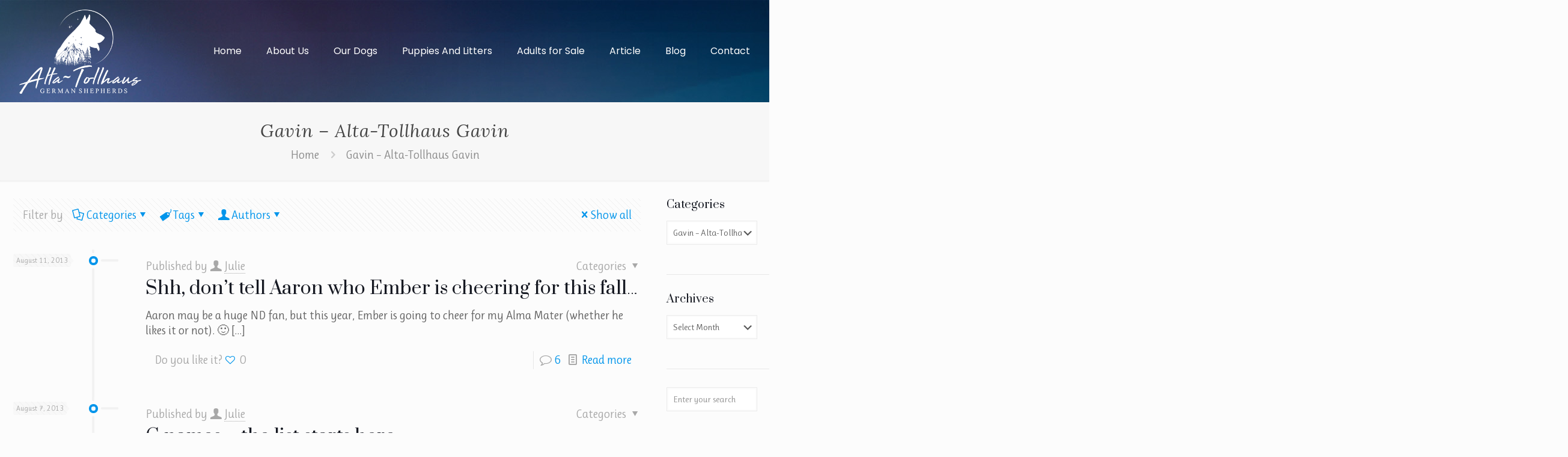

--- FILE ---
content_type: text/html; charset=UTF-8
request_url: https://24kgsd.com/blog/category/gavin-u-ch-alta-tollhaus-gavin-schh-3-kkl1a/page/32/
body_size: 194503
content:
<!DOCTYPE html>
<html lang="en-US" class="no-js " itemscope itemtype="https://schema.org/WebPage" >

<head>

<meta charset="UTF-8" />
<title>Gavin &#8211; Alta-Tollhaus Gavin &#8211; Page 32 &#8211; Alta-Tollhaus</title>
<meta name='robots' content='max-image-preview:large' />
	<style>img:is([sizes="auto" i], [sizes^="auto," i]) { contain-intrinsic-size: 3000px 1500px }</style>
	<meta name="description" content="German Shepherds Breeder"/>
<link rel="alternate" hreflang="en-US" href="https://24kgsd.com/blog/category/gavin-u-ch-alta-tollhaus-gavin-schh-3-kkl1a/page/32/"/>
<meta name="format-detection" content="telephone=no">
<meta name="viewport" content="width=device-width, initial-scale=1, maximum-scale=1" />
<meta name="theme-color" content="#ffffff" media="(prefers-color-scheme: light)">
<meta name="theme-color" content="#ffffff" media="(prefers-color-scheme: dark)">
<link rel='dns-prefetch' href='//fonts.googleapis.com' />
<link rel="alternate" type="application/rss+xml" title="Alta-Tollhaus &raquo; Feed" href="https://24kgsd.com/blog/feed/" />
<link rel="alternate" type="application/rss+xml" title="Alta-Tollhaus &raquo; Comments Feed" href="https://24kgsd.com/blog/comments/feed/" />
<link rel="alternate" type="application/rss+xml" title="Alta-Tollhaus &raquo; Gavin - Alta-Tollhaus Gavin Category Feed" href="https://24kgsd.com/blog/category/gavin-u-ch-alta-tollhaus-gavin-schh-3-kkl1a/feed/" />
<script type="text/javascript">
/* <![CDATA[ */
window._wpemojiSettings = {"baseUrl":"https:\/\/s.w.org\/images\/core\/emoji\/16.0.1\/72x72\/","ext":".png","svgUrl":"https:\/\/s.w.org\/images\/core\/emoji\/16.0.1\/svg\/","svgExt":".svg","source":{"concatemoji":"https:\/\/24kgsd.com\/blog\/wp-includes\/js\/wp-emoji-release.min.js?ver=95cbf46feb88213e411786e001cd7c4c"}};
/*! This file is auto-generated */
!function(s,n){var o,i,e;function c(e){try{var t={supportTests:e,timestamp:(new Date).valueOf()};sessionStorage.setItem(o,JSON.stringify(t))}catch(e){}}function p(e,t,n){e.clearRect(0,0,e.canvas.width,e.canvas.height),e.fillText(t,0,0);var t=new Uint32Array(e.getImageData(0,0,e.canvas.width,e.canvas.height).data),a=(e.clearRect(0,0,e.canvas.width,e.canvas.height),e.fillText(n,0,0),new Uint32Array(e.getImageData(0,0,e.canvas.width,e.canvas.height).data));return t.every(function(e,t){return e===a[t]})}function u(e,t){e.clearRect(0,0,e.canvas.width,e.canvas.height),e.fillText(t,0,0);for(var n=e.getImageData(16,16,1,1),a=0;a<n.data.length;a++)if(0!==n.data[a])return!1;return!0}function f(e,t,n,a){switch(t){case"flag":return n(e,"\ud83c\udff3\ufe0f\u200d\u26a7\ufe0f","\ud83c\udff3\ufe0f\u200b\u26a7\ufe0f")?!1:!n(e,"\ud83c\udde8\ud83c\uddf6","\ud83c\udde8\u200b\ud83c\uddf6")&&!n(e,"\ud83c\udff4\udb40\udc67\udb40\udc62\udb40\udc65\udb40\udc6e\udb40\udc67\udb40\udc7f","\ud83c\udff4\u200b\udb40\udc67\u200b\udb40\udc62\u200b\udb40\udc65\u200b\udb40\udc6e\u200b\udb40\udc67\u200b\udb40\udc7f");case"emoji":return!a(e,"\ud83e\udedf")}return!1}function g(e,t,n,a){var r="undefined"!=typeof WorkerGlobalScope&&self instanceof WorkerGlobalScope?new OffscreenCanvas(300,150):s.createElement("canvas"),o=r.getContext("2d",{willReadFrequently:!0}),i=(o.textBaseline="top",o.font="600 32px Arial",{});return e.forEach(function(e){i[e]=t(o,e,n,a)}),i}function t(e){var t=s.createElement("script");t.src=e,t.defer=!0,s.head.appendChild(t)}"undefined"!=typeof Promise&&(o="wpEmojiSettingsSupports",i=["flag","emoji"],n.supports={everything:!0,everythingExceptFlag:!0},e=new Promise(function(e){s.addEventListener("DOMContentLoaded",e,{once:!0})}),new Promise(function(t){var n=function(){try{var e=JSON.parse(sessionStorage.getItem(o));if("object"==typeof e&&"number"==typeof e.timestamp&&(new Date).valueOf()<e.timestamp+604800&&"object"==typeof e.supportTests)return e.supportTests}catch(e){}return null}();if(!n){if("undefined"!=typeof Worker&&"undefined"!=typeof OffscreenCanvas&&"undefined"!=typeof URL&&URL.createObjectURL&&"undefined"!=typeof Blob)try{var e="postMessage("+g.toString()+"("+[JSON.stringify(i),f.toString(),p.toString(),u.toString()].join(",")+"));",a=new Blob([e],{type:"text/javascript"}),r=new Worker(URL.createObjectURL(a),{name:"wpTestEmojiSupports"});return void(r.onmessage=function(e){c(n=e.data),r.terminate(),t(n)})}catch(e){}c(n=g(i,f,p,u))}t(n)}).then(function(e){for(var t in e)n.supports[t]=e[t],n.supports.everything=n.supports.everything&&n.supports[t],"flag"!==t&&(n.supports.everythingExceptFlag=n.supports.everythingExceptFlag&&n.supports[t]);n.supports.everythingExceptFlag=n.supports.everythingExceptFlag&&!n.supports.flag,n.DOMReady=!1,n.readyCallback=function(){n.DOMReady=!0}}).then(function(){return e}).then(function(){var e;n.supports.everything||(n.readyCallback(),(e=n.source||{}).concatemoji?t(e.concatemoji):e.wpemoji&&e.twemoji&&(t(e.twemoji),t(e.wpemoji)))}))}((window,document),window._wpemojiSettings);
/* ]]> */
</script>
<style id='wp-emoji-styles-inline-css' type='text/css'>

	img.wp-smiley, img.emoji {
		display: inline !important;
		border: none !important;
		box-shadow: none !important;
		height: 1em !important;
		width: 1em !important;
		margin: 0 0.07em !important;
		vertical-align: -0.1em !important;
		background: none !important;
		padding: 0 !important;
	}
</style>
<link rel='stylesheet' id='wp-block-library-css' href='https://24kgsd.com/blog/wp-includes/css/dist/block-library/style.min.css?ver=95cbf46feb88213e411786e001cd7c4c' type='text/css' media='all' />
<style id='classic-theme-styles-inline-css' type='text/css'>
/*! This file is auto-generated */
.wp-block-button__link{color:#fff;background-color:#32373c;border-radius:9999px;box-shadow:none;text-decoration:none;padding:calc(.667em + 2px) calc(1.333em + 2px);font-size:1.125em}.wp-block-file__button{background:#32373c;color:#fff;text-decoration:none}
</style>
<style id='pdfemb-pdf-embedder-viewer-style-inline-css' type='text/css'>
.wp-block-pdfemb-pdf-embedder-viewer{max-width:none}

</style>
<style id='global-styles-inline-css' type='text/css'>
:root{--wp--preset--aspect-ratio--square: 1;--wp--preset--aspect-ratio--4-3: 4/3;--wp--preset--aspect-ratio--3-4: 3/4;--wp--preset--aspect-ratio--3-2: 3/2;--wp--preset--aspect-ratio--2-3: 2/3;--wp--preset--aspect-ratio--16-9: 16/9;--wp--preset--aspect-ratio--9-16: 9/16;--wp--preset--color--black: #000000;--wp--preset--color--cyan-bluish-gray: #abb8c3;--wp--preset--color--white: #ffffff;--wp--preset--color--pale-pink: #f78da7;--wp--preset--color--vivid-red: #cf2e2e;--wp--preset--color--luminous-vivid-orange: #ff6900;--wp--preset--color--luminous-vivid-amber: #fcb900;--wp--preset--color--light-green-cyan: #7bdcb5;--wp--preset--color--vivid-green-cyan: #00d084;--wp--preset--color--pale-cyan-blue: #8ed1fc;--wp--preset--color--vivid-cyan-blue: #0693e3;--wp--preset--color--vivid-purple: #9b51e0;--wp--preset--gradient--vivid-cyan-blue-to-vivid-purple: linear-gradient(135deg,rgba(6,147,227,1) 0%,rgb(155,81,224) 100%);--wp--preset--gradient--light-green-cyan-to-vivid-green-cyan: linear-gradient(135deg,rgb(122,220,180) 0%,rgb(0,208,130) 100%);--wp--preset--gradient--luminous-vivid-amber-to-luminous-vivid-orange: linear-gradient(135deg,rgba(252,185,0,1) 0%,rgba(255,105,0,1) 100%);--wp--preset--gradient--luminous-vivid-orange-to-vivid-red: linear-gradient(135deg,rgba(255,105,0,1) 0%,rgb(207,46,46) 100%);--wp--preset--gradient--very-light-gray-to-cyan-bluish-gray: linear-gradient(135deg,rgb(238,238,238) 0%,rgb(169,184,195) 100%);--wp--preset--gradient--cool-to-warm-spectrum: linear-gradient(135deg,rgb(74,234,220) 0%,rgb(151,120,209) 20%,rgb(207,42,186) 40%,rgb(238,44,130) 60%,rgb(251,105,98) 80%,rgb(254,248,76) 100%);--wp--preset--gradient--blush-light-purple: linear-gradient(135deg,rgb(255,206,236) 0%,rgb(152,150,240) 100%);--wp--preset--gradient--blush-bordeaux: linear-gradient(135deg,rgb(254,205,165) 0%,rgb(254,45,45) 50%,rgb(107,0,62) 100%);--wp--preset--gradient--luminous-dusk: linear-gradient(135deg,rgb(255,203,112) 0%,rgb(199,81,192) 50%,rgb(65,88,208) 100%);--wp--preset--gradient--pale-ocean: linear-gradient(135deg,rgb(255,245,203) 0%,rgb(182,227,212) 50%,rgb(51,167,181) 100%);--wp--preset--gradient--electric-grass: linear-gradient(135deg,rgb(202,248,128) 0%,rgb(113,206,126) 100%);--wp--preset--gradient--midnight: linear-gradient(135deg,rgb(2,3,129) 0%,rgb(40,116,252) 100%);--wp--preset--font-size--small: 13px;--wp--preset--font-size--medium: 20px;--wp--preset--font-size--large: 36px;--wp--preset--font-size--x-large: 42px;--wp--preset--spacing--20: 0.44rem;--wp--preset--spacing--30: 0.67rem;--wp--preset--spacing--40: 1rem;--wp--preset--spacing--50: 1.5rem;--wp--preset--spacing--60: 2.25rem;--wp--preset--spacing--70: 3.38rem;--wp--preset--spacing--80: 5.06rem;--wp--preset--shadow--natural: 6px 6px 9px rgba(0, 0, 0, 0.2);--wp--preset--shadow--deep: 12px 12px 50px rgba(0, 0, 0, 0.4);--wp--preset--shadow--sharp: 6px 6px 0px rgba(0, 0, 0, 0.2);--wp--preset--shadow--outlined: 6px 6px 0px -3px rgba(255, 255, 255, 1), 6px 6px rgba(0, 0, 0, 1);--wp--preset--shadow--crisp: 6px 6px 0px rgba(0, 0, 0, 1);}:where(.is-layout-flex){gap: 0.5em;}:where(.is-layout-grid){gap: 0.5em;}body .is-layout-flex{display: flex;}.is-layout-flex{flex-wrap: wrap;align-items: center;}.is-layout-flex > :is(*, div){margin: 0;}body .is-layout-grid{display: grid;}.is-layout-grid > :is(*, div){margin: 0;}:where(.wp-block-columns.is-layout-flex){gap: 2em;}:where(.wp-block-columns.is-layout-grid){gap: 2em;}:where(.wp-block-post-template.is-layout-flex){gap: 1.25em;}:where(.wp-block-post-template.is-layout-grid){gap: 1.25em;}.has-black-color{color: var(--wp--preset--color--black) !important;}.has-cyan-bluish-gray-color{color: var(--wp--preset--color--cyan-bluish-gray) !important;}.has-white-color{color: var(--wp--preset--color--white) !important;}.has-pale-pink-color{color: var(--wp--preset--color--pale-pink) !important;}.has-vivid-red-color{color: var(--wp--preset--color--vivid-red) !important;}.has-luminous-vivid-orange-color{color: var(--wp--preset--color--luminous-vivid-orange) !important;}.has-luminous-vivid-amber-color{color: var(--wp--preset--color--luminous-vivid-amber) !important;}.has-light-green-cyan-color{color: var(--wp--preset--color--light-green-cyan) !important;}.has-vivid-green-cyan-color{color: var(--wp--preset--color--vivid-green-cyan) !important;}.has-pale-cyan-blue-color{color: var(--wp--preset--color--pale-cyan-blue) !important;}.has-vivid-cyan-blue-color{color: var(--wp--preset--color--vivid-cyan-blue) !important;}.has-vivid-purple-color{color: var(--wp--preset--color--vivid-purple) !important;}.has-black-background-color{background-color: var(--wp--preset--color--black) !important;}.has-cyan-bluish-gray-background-color{background-color: var(--wp--preset--color--cyan-bluish-gray) !important;}.has-white-background-color{background-color: var(--wp--preset--color--white) !important;}.has-pale-pink-background-color{background-color: var(--wp--preset--color--pale-pink) !important;}.has-vivid-red-background-color{background-color: var(--wp--preset--color--vivid-red) !important;}.has-luminous-vivid-orange-background-color{background-color: var(--wp--preset--color--luminous-vivid-orange) !important;}.has-luminous-vivid-amber-background-color{background-color: var(--wp--preset--color--luminous-vivid-amber) !important;}.has-light-green-cyan-background-color{background-color: var(--wp--preset--color--light-green-cyan) !important;}.has-vivid-green-cyan-background-color{background-color: var(--wp--preset--color--vivid-green-cyan) !important;}.has-pale-cyan-blue-background-color{background-color: var(--wp--preset--color--pale-cyan-blue) !important;}.has-vivid-cyan-blue-background-color{background-color: var(--wp--preset--color--vivid-cyan-blue) !important;}.has-vivid-purple-background-color{background-color: var(--wp--preset--color--vivid-purple) !important;}.has-black-border-color{border-color: var(--wp--preset--color--black) !important;}.has-cyan-bluish-gray-border-color{border-color: var(--wp--preset--color--cyan-bluish-gray) !important;}.has-white-border-color{border-color: var(--wp--preset--color--white) !important;}.has-pale-pink-border-color{border-color: var(--wp--preset--color--pale-pink) !important;}.has-vivid-red-border-color{border-color: var(--wp--preset--color--vivid-red) !important;}.has-luminous-vivid-orange-border-color{border-color: var(--wp--preset--color--luminous-vivid-orange) !important;}.has-luminous-vivid-amber-border-color{border-color: var(--wp--preset--color--luminous-vivid-amber) !important;}.has-light-green-cyan-border-color{border-color: var(--wp--preset--color--light-green-cyan) !important;}.has-vivid-green-cyan-border-color{border-color: var(--wp--preset--color--vivid-green-cyan) !important;}.has-pale-cyan-blue-border-color{border-color: var(--wp--preset--color--pale-cyan-blue) !important;}.has-vivid-cyan-blue-border-color{border-color: var(--wp--preset--color--vivid-cyan-blue) !important;}.has-vivid-purple-border-color{border-color: var(--wp--preset--color--vivid-purple) !important;}.has-vivid-cyan-blue-to-vivid-purple-gradient-background{background: var(--wp--preset--gradient--vivid-cyan-blue-to-vivid-purple) !important;}.has-light-green-cyan-to-vivid-green-cyan-gradient-background{background: var(--wp--preset--gradient--light-green-cyan-to-vivid-green-cyan) !important;}.has-luminous-vivid-amber-to-luminous-vivid-orange-gradient-background{background: var(--wp--preset--gradient--luminous-vivid-amber-to-luminous-vivid-orange) !important;}.has-luminous-vivid-orange-to-vivid-red-gradient-background{background: var(--wp--preset--gradient--luminous-vivid-orange-to-vivid-red) !important;}.has-very-light-gray-to-cyan-bluish-gray-gradient-background{background: var(--wp--preset--gradient--very-light-gray-to-cyan-bluish-gray) !important;}.has-cool-to-warm-spectrum-gradient-background{background: var(--wp--preset--gradient--cool-to-warm-spectrum) !important;}.has-blush-light-purple-gradient-background{background: var(--wp--preset--gradient--blush-light-purple) !important;}.has-blush-bordeaux-gradient-background{background: var(--wp--preset--gradient--blush-bordeaux) !important;}.has-luminous-dusk-gradient-background{background: var(--wp--preset--gradient--luminous-dusk) !important;}.has-pale-ocean-gradient-background{background: var(--wp--preset--gradient--pale-ocean) !important;}.has-electric-grass-gradient-background{background: var(--wp--preset--gradient--electric-grass) !important;}.has-midnight-gradient-background{background: var(--wp--preset--gradient--midnight) !important;}.has-small-font-size{font-size: var(--wp--preset--font-size--small) !important;}.has-medium-font-size{font-size: var(--wp--preset--font-size--medium) !important;}.has-large-font-size{font-size: var(--wp--preset--font-size--large) !important;}.has-x-large-font-size{font-size: var(--wp--preset--font-size--x-large) !important;}
:where(.wp-block-post-template.is-layout-flex){gap: 1.25em;}:where(.wp-block-post-template.is-layout-grid){gap: 1.25em;}
:where(.wp-block-columns.is-layout-flex){gap: 2em;}:where(.wp-block-columns.is-layout-grid){gap: 2em;}
:root :where(.wp-block-pullquote){font-size: 1.5em;line-height: 1.6;}
</style>
<link rel='stylesheet' id='contact-form-7-css' href='https://24kgsd.com/blog/wp-content/plugins/contact-form-7/includes/css/styles.css?ver=6.0.6' type='text/css' media='all' />
<link rel='stylesheet' id='mfn-be-css' href='https://24kgsd.com/blog/wp-content/themes/betheme/css/be.css?ver=28.0.6' type='text/css' media='all' />
<link rel='stylesheet' id='mfn-animations-css' href='https://24kgsd.com/blog/wp-content/themes/betheme/assets/animations/animations.min.css?ver=28.0.6' type='text/css' media='all' />
<link rel='stylesheet' id='mfn-font-awesome-css' href='https://24kgsd.com/blog/wp-content/themes/betheme/fonts/fontawesome/fontawesome.css?ver=28.0.6' type='text/css' media='all' />
<link rel='stylesheet' id='mfn-jplayer-css' href='https://24kgsd.com/blog/wp-content/themes/betheme/assets/jplayer/css/jplayer.blue.monday.min.css?ver=28.0.6' type='text/css' media='all' />
<link rel='stylesheet' id='mfn-responsive-css' href='https://24kgsd.com/blog/wp-content/themes/betheme/css/responsive.css?ver=28.0.6' type='text/css' media='all' />
<link rel='stylesheet' id='mfn-fonts-css' href='https://fonts.googleapis.com/css?family=Ruluko%3A1%2C300%2C400%2C400italic%2C500%2C700%2C700italic%7CPoppins%3A1%2C300%2C400%2C400italic%2C500%2C700%2C700italic%7CLora%3A1%2C300%2C400%2C400italic%2C500%2C700%2C700italic%7CPrata%3A1%2C300%2C400%2C400italic%2C500%2C700%2C700italic%7CRoboto%3A1%2C300%2C400%2C400italic%2C500%2C700%2C700italic&#038;display=swap&#038;ver=6.8.3' type='text/css' media='all' />
<link rel='stylesheet' id='bsf-Defaults-css' href='https://24kgsd.com/blog/wp-content/uploads/smile_fonts/Defaults/Defaults.css?ver=3.20.3' type='text/css' media='all' />
<style id='mfn-dynamic-inline-css' type='text/css'>
html{background-color:#FCFCFC}#Wrapper,#Content,.mfn-popup .mfn-popup-content,.mfn-off-canvas-sidebar .mfn-off-canvas-content-wrapper,.mfn-cart-holder,.mfn-header-login,#Top_bar .search_wrapper,#Top_bar .top_bar_right .mfn-live-search-box,.column_livesearch .mfn-live-search-wrapper,.column_livesearch .mfn-live-search-box{background-color:#FCFCFC}.layout-boxed.mfn-bebuilder-header.mfn-ui #Wrapper .mfn-only-sample-content{background-color:#FCFCFC}body:not(.template-slider) #Header{min-height:250px}body.header-below:not(.template-slider) #Header{padding-top:250px}.elementor-page.elementor-default #Content .the_content .section_wrapper{max-width:100%}.elementor-page.elementor-default #Content .section.the_content{width:100%}.elementor-page.elementor-default #Content .section_wrapper .the_content_wrapper{margin-left:0;margin-right:0;width:100%}body,span.date_label,.timeline_items li h3 span,input[type="date"],input[type="text"],input[type="password"],input[type="tel"],input[type="email"],input[type="url"],textarea,select,.offer_li .title h3,.mfn-menu-item-megamenu{font-family:"Ruluko",-apple-system,BlinkMacSystemFont,"Segoe UI",Roboto,Oxygen-Sans,Ubuntu,Cantarell,"Helvetica Neue",sans-serif}.lead,.big{font-family:"Ruluko",-apple-system,BlinkMacSystemFont,"Segoe UI",Roboto,Oxygen-Sans,Ubuntu,Cantarell,"Helvetica Neue",sans-serif}#menu > ul > li > a,#overlay-menu ul li a{font-family:"Poppins",-apple-system,BlinkMacSystemFont,"Segoe UI",Roboto,Oxygen-Sans,Ubuntu,Cantarell,"Helvetica Neue",sans-serif}#Subheader .title{font-family:"Lora",-apple-system,BlinkMacSystemFont,"Segoe UI",Roboto,Oxygen-Sans,Ubuntu,Cantarell,"Helvetica Neue",sans-serif}h1,h2,h3,h4,.text-logo #logo{font-family:"Prata",-apple-system,BlinkMacSystemFont,"Segoe UI",Roboto,Oxygen-Sans,Ubuntu,Cantarell,"Helvetica Neue",sans-serif}h5,h6{font-family:"Roboto",-apple-system,BlinkMacSystemFont,"Segoe UI",Roboto,Oxygen-Sans,Ubuntu,Cantarell,"Helvetica Neue",sans-serif}blockquote{font-family:"Roboto",-apple-system,BlinkMacSystemFont,"Segoe UI",Roboto,Oxygen-Sans,Ubuntu,Cantarell,"Helvetica Neue",sans-serif}.chart_box .chart .num,.counter .desc_wrapper .number-wrapper,.how_it_works .image .number,.pricing-box .plan-header .price,.quick_fact .number-wrapper,.woocommerce .product div.entry-summary .price{font-family:"Roboto",-apple-system,BlinkMacSystemFont,"Segoe UI",Roboto,Oxygen-Sans,Ubuntu,Cantarell,"Helvetica Neue",sans-serif}body,.mfn-menu-item-megamenu{font-size:20px;line-height:25px;font-weight:400;letter-spacing:0px}.lead,.big{font-size:16px;line-height:28px;font-weight:400;letter-spacing:0px}#menu > ul > li > a,#overlay-menu ul li a{font-size:16px;font-weight:400;letter-spacing:0px}#overlay-menu ul li a{line-height:24px}#Subheader .title{font-size:30px;line-height:35px;font-weight:400;letter-spacing:1px;font-style:italic}h1,.text-logo #logo{font-size:48px;line-height:50px;font-weight:400;letter-spacing:0px}h2{font-size:30px;line-height:34px;font-weight:300;letter-spacing:0px}h3,.woocommerce ul.products li.product h3,.woocommerce #customer_login h2{font-size:25px;line-height:29px;font-weight:300;letter-spacing:0px}h4,.woocommerce .woocommerce-order-details__title,.woocommerce .wc-bacs-bank-details-heading,.woocommerce .woocommerce-customer-details h2{font-size:21px;line-height:25px;font-weight:500;letter-spacing:0px}h5{font-size:15px;line-height:25px;font-weight:700;letter-spacing:0px}h6{font-size:14px;line-height:25px;font-weight:400;letter-spacing:0px}#Intro .intro-title{font-size:70px;line-height:70px;font-weight:400;letter-spacing:0px}@media only screen and (min-width:768px) and (max-width:959px){body,.mfn-menu-item-megamenu{font-size:17px;line-height:21px;font-weight:400;letter-spacing:0px}.lead,.big{font-size:14px;line-height:24px;font-weight:400;letter-spacing:0px}#menu > ul > li > a,#overlay-menu ul li a{font-size:14px;font-weight:400;letter-spacing:0px}#overlay-menu ul li a{line-height:21px}#Subheader .title{font-size:26px;line-height:30px;font-weight:400;letter-spacing:1px;font-style:italic}h1,.text-logo #logo{font-size:41px;line-height:43px;font-weight:400;letter-spacing:0px}h2{font-size:26px;line-height:29px;font-weight:300;letter-spacing:0px}h3,.woocommerce ul.products li.product h3,.woocommerce #customer_login h2{font-size:21px;line-height:25px;font-weight:300;letter-spacing:0px}h4,.woocommerce .woocommerce-order-details__title,.woocommerce .wc-bacs-bank-details-heading,.woocommerce .woocommerce-customer-details h2{font-size:18px;line-height:21px;font-weight:500;letter-spacing:0px}h5{font-size:13px;line-height:21px;font-weight:700;letter-spacing:0px}h6{font-size:13px;line-height:21px;font-weight:400;letter-spacing:0px}#Intro .intro-title{font-size:60px;line-height:60px;font-weight:400;letter-spacing:0px}blockquote{font-size:15px}.chart_box .chart .num{font-size:45px;line-height:45px}.counter .desc_wrapper .number-wrapper{font-size:45px;line-height:45px}.counter .desc_wrapper .title{font-size:14px;line-height:18px}.faq .question .title{font-size:14px}.fancy_heading .title{font-size:38px;line-height:38px}.offer .offer_li .desc_wrapper .title h3{font-size:32px;line-height:32px}.offer_thumb_ul li.offer_thumb_li .desc_wrapper .title h3{font-size:32px;line-height:32px}.pricing-box .plan-header h2{font-size:27px;line-height:27px}.pricing-box .plan-header .price > span{font-size:40px;line-height:40px}.pricing-box .plan-header .price sup.currency{font-size:18px;line-height:18px}.pricing-box .plan-header .price sup.period{font-size:14px;line-height:14px}.quick_fact .number-wrapper{font-size:80px;line-height:80px}.trailer_box .desc h2{font-size:27px;line-height:27px}.widget > h3{font-size:17px;line-height:20px}}@media only screen and (min-width:480px) and (max-width:767px){body,.mfn-menu-item-megamenu{font-size:15px;line-height:19px;font-weight:400;letter-spacing:0px}.lead,.big{font-size:13px;line-height:21px;font-weight:400;letter-spacing:0px}#menu > ul > li > a,#overlay-menu ul li a{font-size:13px;font-weight:400;letter-spacing:0px}#overlay-menu ul li a{line-height:19.5px}#Subheader .title{font-size:23px;line-height:26px;font-weight:400;letter-spacing:1px;font-style:italic}h1,.text-logo #logo{font-size:36px;line-height:38px;font-weight:400;letter-spacing:0px}h2{font-size:23px;line-height:26px;font-weight:300;letter-spacing:0px}h3,.woocommerce ul.products li.product h3,.woocommerce #customer_login h2{font-size:19px;line-height:22px;font-weight:300;letter-spacing:0px}h4,.woocommerce .woocommerce-order-details__title,.woocommerce .wc-bacs-bank-details-heading,.woocommerce .woocommerce-customer-details h2{font-size:16px;line-height:19px;font-weight:500;letter-spacing:0px}h5{font-size:13px;line-height:19px;font-weight:700;letter-spacing:0px}h6{font-size:13px;line-height:19px;font-weight:400;letter-spacing:0px}#Intro .intro-title{font-size:53px;line-height:53px;font-weight:400;letter-spacing:0px}blockquote{font-size:14px}.chart_box .chart .num{font-size:40px;line-height:40px}.counter .desc_wrapper .number-wrapper{font-size:40px;line-height:40px}.counter .desc_wrapper .title{font-size:13px;line-height:16px}.faq .question .title{font-size:13px}.fancy_heading .title{font-size:34px;line-height:34px}.offer .offer_li .desc_wrapper .title h3{font-size:28px;line-height:28px}.offer_thumb_ul li.offer_thumb_li .desc_wrapper .title h3{font-size:28px;line-height:28px}.pricing-box .plan-header h2{font-size:24px;line-height:24px}.pricing-box .plan-header .price > span{font-size:34px;line-height:34px}.pricing-box .plan-header .price sup.currency{font-size:16px;line-height:16px}.pricing-box .plan-header .price sup.period{font-size:13px;line-height:13px}.quick_fact .number-wrapper{font-size:70px;line-height:70px}.trailer_box .desc h2{font-size:24px;line-height:24px}.widget > h3{font-size:16px;line-height:19px}}@media only screen and (max-width:479px){body,.mfn-menu-item-megamenu{font-size:13px;line-height:19px;font-weight:400;letter-spacing:0px}.lead,.big{font-size:13px;line-height:19px;font-weight:400;letter-spacing:0px}#menu > ul > li > a,#overlay-menu ul li a{font-size:13px;font-weight:400;letter-spacing:0px}#overlay-menu ul li a{line-height:19.5px}#Subheader .title{font-size:18px;line-height:21px;font-weight:400;letter-spacing:1px;font-style:italic}h1,.text-logo #logo{font-size:29px;line-height:30px;font-weight:400;letter-spacing:0px}h2{font-size:18px;line-height:20px;font-weight:300;letter-spacing:0px}h3,.woocommerce ul.products li.product h3,.woocommerce #customer_login h2{font-size:15px;line-height:19px;font-weight:300;letter-spacing:0px}h4,.woocommerce .woocommerce-order-details__title,.woocommerce .wc-bacs-bank-details-heading,.woocommerce .woocommerce-customer-details h2{font-size:13px;line-height:19px;font-weight:500;letter-spacing:0px}h5{font-size:13px;line-height:19px;font-weight:700;letter-spacing:0px}h6{font-size:13px;line-height:19px;font-weight:400;letter-spacing:0px}#Intro .intro-title{font-size:42px;line-height:42px;font-weight:400;letter-spacing:0px}blockquote{font-size:13px}.chart_box .chart .num{font-size:35px;line-height:35px}.counter .desc_wrapper .number-wrapper{font-size:35px;line-height:35px}.counter .desc_wrapper .title{font-size:13px;line-height:26px}.faq .question .title{font-size:13px}.fancy_heading .title{font-size:30px;line-height:30px}.offer .offer_li .desc_wrapper .title h3{font-size:26px;line-height:26px}.offer_thumb_ul li.offer_thumb_li .desc_wrapper .title h3{font-size:26px;line-height:26px}.pricing-box .plan-header h2{font-size:21px;line-height:21px}.pricing-box .plan-header .price > span{font-size:32px;line-height:32px}.pricing-box .plan-header .price sup.currency{font-size:14px;line-height:14px}.pricing-box .plan-header .price sup.period{font-size:13px;line-height:13px}.quick_fact .number-wrapper{font-size:60px;line-height:60px}.trailer_box .desc h2{font-size:21px;line-height:21px}.widget > h3{font-size:15px;line-height:18px}}.with_aside .sidebar.columns{width:15%}.with_aside .sections_group{width:85%}.aside_both .sidebar.columns{width:10%}.aside_both .sidebar.sidebar-1{margin-left:-90%}.aside_both .sections_group{width:80%;margin-left:10%}@media only screen and (min-width:1240px){#Wrapper,.with_aside .content_wrapper{max-width:1440px}body.layout-boxed.mfn-header-scrolled .mfn-header-tmpl.mfn-sticky-layout-width{max-width:1440px;left:0;right:0;margin-left:auto;margin-right:auto}body.layout-boxed:not(.mfn-header-scrolled) .mfn-header-tmpl.mfn-header-layout-width,body.layout-boxed .mfn-header-tmpl.mfn-header-layout-width:not(.mfn-hasSticky){max-width:1440px;left:0;right:0;margin-left:auto;margin-right:auto}body.layout-boxed.mfn-bebuilder-header.mfn-ui .mfn-only-sample-content{max-width:1440px;margin-left:auto;margin-right:auto}.section_wrapper,.container{max-width:1420px}.layout-boxed.header-boxed #Top_bar.is-sticky{max-width:1440px}}@media only screen and (max-width:767px){#Wrapper{max-width:calc(100% - 67px)}.content_wrapper .section_wrapper,.container,.four.columns .widget-area{max-width:550px !important;padding-left:33px;padding-right:33px}}body{--mfn-button-font-family:inherit;--mfn-button-font-size:20px;--mfn-button-font-weight:400;--mfn-button-font-style:inherit;--mfn-button-letter-spacing:0px;--mfn-button-padding:16px 20px 16px 20px;--mfn-button-border-width:0px;--mfn-button-border-radius:5px;--mfn-button-gap:10px;--mfn-button-transition:0.2s;--mfn-button-color:#747474;--mfn-button-color-hover:#747474;--mfn-button-bg:#f7f7f7;--mfn-button-bg-hover:#eaeaea;--mfn-button-border-color:transparent;--mfn-button-border-color-hover:transparent;--mfn-button-icon-color:#747474;--mfn-button-icon-color-hover:#747474;--mfn-button-box-shadow:unset;--mfn-button-theme-color:#ffffff;--mfn-button-theme-color-hover:#ffffff;--mfn-button-theme-bg:#0095eb;--mfn-button-theme-bg-hover:#0088de;--mfn-button-theme-border-color:transparent;--mfn-button-theme-border-color-hover:transparent;--mfn-button-theme-icon-color:#ffffff;--mfn-button-theme-icon-color-hover:#ffffff;--mfn-button-theme-box-shadow:unset;--mfn-button-shop-color:#ffffff;--mfn-button-shop-color-hover:#ffffff;--mfn-button-shop-bg:#0095eb;--mfn-button-shop-bg-hover:#0088de;--mfn-button-shop-border-color:transparent;--mfn-button-shop-border-color-hover:transparent;--mfn-button-shop-icon-color:#626262;--mfn-button-shop-icon-color-hover:#626262;--mfn-button-shop-box-shadow:unset;--mfn-button-action-color:#747474;--mfn-button-action-color-hover:#747474;--mfn-button-action-bg:#f7f7f7;--mfn-button-action-bg-hover:#eaeaea;--mfn-button-action-border-color:transparent;--mfn-button-action-border-color-hover:transparent;--mfn-button-action-icon-color:#747474;--mfn-button-action-icon-color-hover:#747474;--mfn-button-action-box-shadow:unset}@media only screen and (max-width:959px){body{}}@media only screen and (max-width:768px){body{}}.mfn-cookies{--mfn-gdpr2-container-text-color:#626262;--mfn-gdpr2-container-strong-color:#07070a;--mfn-gdpr2-container-bg:#ffffff;--mfn-gdpr2-container-overlay:rgba(25,37,48,0.6);--mfn-gdpr2-details-box-bg:#fbfbfb;--mfn-gdpr2-details-switch-bg:#00032a;--mfn-gdpr2-details-switch-bg-active:#5acb65;--mfn-gdpr2-tabs-text-color:#07070a;--mfn-gdpr2-tabs-text-color-active:#0089f7;--mfn-gdpr2-tabs-border:rgba(8,8,14,0.1);--mfn-gdpr2-buttons-box-bg:#fbfbfb}#Top_bar #logo,.header-fixed #Top_bar #logo,.header-plain #Top_bar #logo,.header-transparent #Top_bar #logo{height:140px;line-height:140px;padding:15px 0}.logo-overflow #Top_bar:not(.is-sticky) .logo{height:170px}#Top_bar .menu > li > a{padding:55px 0}.menu-highlight:not(.header-creative) #Top_bar .menu > li > a{margin:60px 0}.header-plain:not(.menu-highlight) #Top_bar .menu > li > a span:not(.description){line-height:170px}.header-fixed #Top_bar .menu > li > a{padding:70px 0}@media only screen and (max-width:767px){.mobile-header-mini #Top_bar #logo{height:50px!important;line-height:50px!important;margin:5px 0}}#Top_bar #logo img.svg{width:100px}.image_frame,.wp-caption{border-width:0px}.alert{border-radius:0px}#Top_bar .top_bar_right .top-bar-right-input input{width:200px}.mfn-live-search-box .mfn-live-search-list{max-height:300px}#Side_slide{right:-250px;width:250px}#Side_slide.left{left:-250px}.blog-teaser li .desc-wrapper .desc{background-position-y:-1px}.mfn-free-delivery-info{--mfn-free-delivery-bar:#0095eb;--mfn-free-delivery-bg:rgba(0,0,0,0.1);--mfn-free-delivery-achieved:#0095eb}#back_to_top i{color:#65666C}@media only screen and ( max-width:767px ){}@media only screen and (min-width:1240px){body:not(.header-simple) #Top_bar #menu{display:block!important}.tr-menu #Top_bar #menu{background:none!important}#Top_bar .menu > li > ul.mfn-megamenu > li{float:left}#Top_bar .menu > li > ul.mfn-megamenu > li.mfn-megamenu-cols-1{width:100%}#Top_bar .menu > li > ul.mfn-megamenu > li.mfn-megamenu-cols-2{width:50%}#Top_bar .menu > li > ul.mfn-megamenu > li.mfn-megamenu-cols-3{width:33.33%}#Top_bar .menu > li > ul.mfn-megamenu > li.mfn-megamenu-cols-4{width:25%}#Top_bar .menu > li > ul.mfn-megamenu > li.mfn-megamenu-cols-5{width:20%}#Top_bar .menu > li > ul.mfn-megamenu > li.mfn-megamenu-cols-6{width:16.66%}#Top_bar .menu > li > ul.mfn-megamenu > li > ul{display:block!important;position:inherit;left:auto;top:auto;border-width:0 1px 0 0}#Top_bar .menu > li > ul.mfn-megamenu > li:last-child > ul{border:0}#Top_bar .menu > li > ul.mfn-megamenu > li > ul li{width:auto}#Top_bar .menu > li > ul.mfn-megamenu a.mfn-megamenu-title{text-transform:uppercase;font-weight:400;background:none}#Top_bar .menu > li > ul.mfn-megamenu a .menu-arrow{display:none}.menuo-right #Top_bar .menu > li > ul.mfn-megamenu{left:0;width:98%!important;margin:0 1%;padding:20px 0}.menuo-right #Top_bar .menu > li > ul.mfn-megamenu-bg{box-sizing:border-box}#Top_bar .menu > li > ul.mfn-megamenu-bg{padding:20px 166px 20px 20px;background-repeat:no-repeat;background-position:right bottom}.rtl #Top_bar .menu > li > ul.mfn-megamenu-bg{padding-left:166px;padding-right:20px;background-position:left bottom}#Top_bar .menu > li > ul.mfn-megamenu-bg > li{background:none}#Top_bar .menu > li > ul.mfn-megamenu-bg > li a{border:none}#Top_bar .menu > li > ul.mfn-megamenu-bg > li > ul{background:none!important;-webkit-box-shadow:0 0 0 0;-moz-box-shadow:0 0 0 0;box-shadow:0 0 0 0}.mm-vertical #Top_bar .container{position:relative}.mm-vertical #Top_bar .top_bar_left{position:static}.mm-vertical #Top_bar .menu > li ul{box-shadow:0 0 0 0 transparent!important;background-image:none}.mm-vertical #Top_bar .menu > li > ul.mfn-megamenu{padding:20px 0}.mm-vertical.header-plain #Top_bar .menu > li > ul.mfn-megamenu{width:100%!important;margin:0}.mm-vertical #Top_bar .menu > li > ul.mfn-megamenu > li{display:table-cell;float:none!important;width:10%;padding:0 15px;border-right:1px solid rgba(0,0,0,0.05)}.mm-vertical #Top_bar .menu > li > ul.mfn-megamenu > li:last-child{border-right-width:0}.mm-vertical #Top_bar .menu > li > ul.mfn-megamenu > li.hide-border{border-right-width:0}.mm-vertical #Top_bar .menu > li > ul.mfn-megamenu > li a{border-bottom-width:0;padding:9px 15px;line-height:120%}.mm-vertical #Top_bar .menu > li > ul.mfn-megamenu a.mfn-megamenu-title{font-weight:700}.rtl .mm-vertical #Top_bar .menu > li > ul.mfn-megamenu > li:first-child{border-right-width:0}.rtl .mm-vertical #Top_bar .menu > li > ul.mfn-megamenu > li:last-child{border-right-width:1px}body.header-shop #Top_bar #menu{display:flex!important;background-color:transparent}.header-shop #Top_bar.is-sticky .top_bar_row_second{display:none}.header-plain:not(.menuo-right) #Header .top_bar_left{width:auto!important}.header-stack.header-center #Top_bar #menu{display:inline-block!important}.header-simple #Top_bar #menu{display:none;height:auto;width:300px;bottom:auto;top:100%;right:1px;position:absolute;margin:0}.header-simple #Header a.responsive-menu-toggle{display:block;right:10px}.header-simple #Top_bar #menu > ul{width:100%;float:left}.header-simple #Top_bar #menu ul li{width:100%;padding-bottom:0;border-right:0;position:relative}.header-simple #Top_bar #menu ul li a{padding:0 20px;margin:0;display:block;height:auto;line-height:normal;border:none}.header-simple #Top_bar #menu ul li a:not(.menu-toggle):after{display:none}.header-simple #Top_bar #menu ul li a span{border:none;line-height:44px;display:inline;padding:0}.header-simple #Top_bar #menu ul li.submenu .menu-toggle{display:block;position:absolute;right:0;top:0;width:44px;height:44px;line-height:44px;font-size:30px;font-weight:300;text-align:center;cursor:pointer;color:#444;opacity:0.33;transform:unset}.header-simple #Top_bar #menu ul li.submenu .menu-toggle:after{content:"+";position:static}.header-simple #Top_bar #menu ul li.hover > .menu-toggle:after{content:"-"}.header-simple #Top_bar #menu ul li.hover a{border-bottom:0}.header-simple #Top_bar #menu ul.mfn-megamenu li .menu-toggle{display:none}.header-simple #Top_bar #menu ul li ul{position:relative!important;left:0!important;top:0;padding:0;margin:0!important;width:auto!important;background-image:none}.header-simple #Top_bar #menu ul li ul li{width:100%!important;display:block;padding:0}.header-simple #Top_bar #menu ul li ul li a{padding:0 20px 0 30px}.header-simple #Top_bar #menu ul li ul li a .menu-arrow{display:none}.header-simple #Top_bar #menu ul li ul li a span{padding:0}.header-simple #Top_bar #menu ul li ul li a span:after{display:none!important}.header-simple #Top_bar .menu > li > ul.mfn-megamenu a.mfn-megamenu-title{text-transform:uppercase;font-weight:400}.header-simple #Top_bar .menu > li > ul.mfn-megamenu > li > ul{display:block!important;position:inherit;left:auto;top:auto}.header-simple #Top_bar #menu ul li ul li ul{border-left:0!important;padding:0;top:0}.header-simple #Top_bar #menu ul li ul li ul li a{padding:0 20px 0 40px}.rtl.header-simple #Top_bar #menu{left:1px;right:auto}.rtl.header-simple #Top_bar a.responsive-menu-toggle{left:10px;right:auto}.rtl.header-simple #Top_bar #menu ul li.submenu .menu-toggle{left:0;right:auto}.rtl.header-simple #Top_bar #menu ul li ul{left:auto!important;right:0!important}.rtl.header-simple #Top_bar #menu ul li ul li a{padding:0 30px 0 20px}.rtl.header-simple #Top_bar #menu ul li ul li ul li a{padding:0 40px 0 20px}.menu-highlight #Top_bar .menu > li{margin:0 2px}.menu-highlight:not(.header-creative) #Top_bar .menu > li > a{padding:0;-webkit-border-radius:5px;border-radius:5px}.menu-highlight #Top_bar .menu > li > a:after{display:none}.menu-highlight #Top_bar .menu > li > a span:not(.description){line-height:50px}.menu-highlight #Top_bar .menu > li > a span.description{display:none}.menu-highlight.header-stack #Top_bar .menu > li > a{margin:10px 0!important}.menu-highlight.header-stack #Top_bar .menu > li > a span:not(.description){line-height:40px}.menu-highlight.header-simple #Top_bar #menu ul li,.menu-highlight.header-creative #Top_bar #menu ul li{margin:0}.menu-highlight.header-simple #Top_bar #menu ul li > a,.menu-highlight.header-creative #Top_bar #menu ul li > a{-webkit-border-radius:0;border-radius:0}.menu-highlight:not(.header-fixed):not(.header-simple) #Top_bar.is-sticky .menu > li > a{margin:10px 0!important;padding:5px 0!important}.menu-highlight:not(.header-fixed):not(.header-simple) #Top_bar.is-sticky .menu > li > a span{line-height:30px!important}.header-modern.menu-highlight.menuo-right .menu_wrapper{margin-right:20px}.menu-line-below #Top_bar .menu > li > a:not(.menu-toggle):after{top:auto;bottom:-4px}.menu-line-below #Top_bar.is-sticky .menu > li > a:not(.menu-toggle):after{top:auto;bottom:-4px}.menu-line-below-80 #Top_bar:not(.is-sticky) .menu > li > a:not(.menu-toggle):after{height:4px;left:10%;top:50%;margin-top:20px;width:80%}.menu-line-below-80-1 #Top_bar:not(.is-sticky) .menu > li > a:not(.menu-toggle):after{height:1px;left:10%;top:50%;margin-top:20px;width:80%}.menu-link-color #Top_bar .menu > li > a:not(.menu-toggle):after{display:none!important}.menu-arrow-top #Top_bar .menu > li > a:after{background:none repeat scroll 0 0 rgba(0,0,0,0)!important;border-color:#ccc transparent transparent;border-style:solid;border-width:7px 7px 0;display:block;height:0;left:50%;margin-left:-7px;top:0!important;width:0}.menu-arrow-top #Top_bar.is-sticky .menu > li > a:after{top:0!important}.menu-arrow-bottom #Top_bar .menu > li > a:after{background:none!important;border-color:transparent transparent #ccc;border-style:solid;border-width:0 7px 7px;display:block;height:0;left:50%;margin-left:-7px;top:auto;bottom:0;width:0}.menu-arrow-bottom #Top_bar.is-sticky .menu > li > a:after{top:auto;bottom:0}.menuo-no-borders #Top_bar .menu > li > a span{border-width:0!important}.menuo-no-borders #Header_creative #Top_bar .menu > li > a span{border-bottom-width:0}.menuo-no-borders.header-plain #Top_bar a#header_cart,.menuo-no-borders.header-plain #Top_bar a#search_button,.menuo-no-borders.header-plain #Top_bar .wpml-languages,.menuo-no-borders.header-plain #Top_bar a.action_button{border-width:0}.menuo-right #Top_bar .menu_wrapper{float:right}.menuo-right.header-stack:not(.header-center) #Top_bar .menu_wrapper{margin-right:150px}body.header-creative{padding-left:50px}body.header-creative.header-open{padding-left:250px}body.error404,body.under-construction,body.elementor-maintenance-mode,body.template-blank,body.under-construction.header-rtl.header-creative.header-open{padding-left:0!important;padding-right:0!important}.header-creative.footer-fixed #Footer,.header-creative.footer-sliding #Footer,.header-creative.footer-stick #Footer.is-sticky{box-sizing:border-box;padding-left:50px}.header-open.footer-fixed #Footer,.header-open.footer-sliding #Footer,.header-creative.footer-stick #Footer.is-sticky{padding-left:250px}.header-rtl.header-creative.footer-fixed #Footer,.header-rtl.header-creative.footer-sliding #Footer,.header-rtl.header-creative.footer-stick #Footer.is-sticky{padding-left:0;padding-right:50px}.header-rtl.header-open.footer-fixed #Footer,.header-rtl.header-open.footer-sliding #Footer,.header-rtl.header-creative.footer-stick #Footer.is-sticky{padding-right:250px}#Header_creative{background-color:#fff;position:fixed;width:250px;height:100%;left:-200px;top:0;z-index:9002;-webkit-box-shadow:2px 0 4px 2px rgba(0,0,0,.15);box-shadow:2px 0 4px 2px rgba(0,0,0,.15)}#Header_creative .container{width:100%}#Header_creative .creative-wrapper{opacity:0;margin-right:50px}#Header_creative a.creative-menu-toggle{display:block;width:34px;height:34px;line-height:34px;font-size:22px;text-align:center;position:absolute;top:10px;right:8px;border-radius:3px}.admin-bar #Header_creative a.creative-menu-toggle{top:42px}#Header_creative #Top_bar{position:static;width:100%}#Header_creative #Top_bar .top_bar_left{width:100%!important;float:none}#Header_creative #Top_bar .logo{float:none;text-align:center;margin:15px 0}#Header_creative #Top_bar #menu{background-color:transparent}#Header_creative #Top_bar .menu_wrapper{float:none;margin:0 0 30px}#Header_creative #Top_bar .menu > li{width:100%;float:none;position:relative}#Header_creative #Top_bar .menu > li > a{padding:0;text-align:center}#Header_creative #Top_bar .menu > li > a:after{display:none}#Header_creative #Top_bar .menu > li > a span{border-right:0;border-bottom-width:1px;line-height:38px}#Header_creative #Top_bar .menu li ul{left:100%;right:auto;top:0;box-shadow:2px 2px 2px 0 rgba(0,0,0,0.03);-webkit-box-shadow:2px 2px 2px 0 rgba(0,0,0,0.03)}#Header_creative #Top_bar .menu > li > ul.mfn-megamenu{margin:0;width:700px!important}#Header_creative #Top_bar .menu > li > ul.mfn-megamenu > li > ul{left:0}#Header_creative #Top_bar .menu li ul li a{padding-top:9px;padding-bottom:8px}#Header_creative #Top_bar .menu li ul li ul{top:0}#Header_creative #Top_bar .menu > li > a span.description{display:block;font-size:13px;line-height:28px!important;clear:both}.menuo-arrows #Top_bar .menu > li.submenu > a > span:after{content:unset!important}#Header_creative #Top_bar .top_bar_right{width:100%!important;float:left;height:auto;margin-bottom:35px;text-align:center;padding:0 20px;top:0;-webkit-box-sizing:border-box;-moz-box-sizing:border-box;box-sizing:border-box}#Header_creative #Top_bar .top_bar_right:before{content:none}#Header_creative #Top_bar .top_bar_right .top_bar_right_wrapper{flex-wrap:wrap;justify-content:center}#Header_creative #Top_bar .top_bar_right .top-bar-right-icon,#Header_creative #Top_bar .top_bar_right .wpml-languages,#Header_creative #Top_bar .top_bar_right .top-bar-right-button,#Header_creative #Top_bar .top_bar_right .top-bar-right-input{min-height:30px;margin:5px}#Header_creative #Top_bar .search_wrapper{left:100%;top:auto}#Header_creative #Top_bar .banner_wrapper{display:block;text-align:center}#Header_creative #Top_bar .banner_wrapper img{max-width:100%;height:auto;display:inline-block}#Header_creative #Action_bar{display:none;position:absolute;bottom:0;top:auto;clear:both;padding:0 20px;box-sizing:border-box}#Header_creative #Action_bar .contact_details{width:100%;text-align:center;margin-bottom:20px}#Header_creative #Action_bar .contact_details li{padding:0}#Header_creative #Action_bar .social{float:none;text-align:center;padding:5px 0 15px}#Header_creative #Action_bar .social li{margin-bottom:2px}#Header_creative #Action_bar .social-menu{float:none;text-align:center}#Header_creative #Action_bar .social-menu li{border-color:rgba(0,0,0,.1)}#Header_creative .social li a{color:rgba(0,0,0,.5)}#Header_creative .social li a:hover{color:#000}#Header_creative .creative-social{position:absolute;bottom:10px;right:0;width:50px}#Header_creative .creative-social li{display:block;float:none;width:100%;text-align:center;margin-bottom:5px}.header-creative .fixed-nav.fixed-nav-prev{margin-left:50px}.header-creative.header-open .fixed-nav.fixed-nav-prev{margin-left:250px}.menuo-last #Header_creative #Top_bar .menu li.last ul{top:auto;bottom:0}.header-open #Header_creative{left:0}.header-open #Header_creative .creative-wrapper{opacity:1;margin:0!important}.header-open #Header_creative .creative-menu-toggle,.header-open #Header_creative .creative-social{display:none}.header-open #Header_creative #Action_bar{display:block}body.header-rtl.header-creative{padding-left:0;padding-right:50px}.header-rtl #Header_creative{left:auto;right:-200px}.header-rtl #Header_creative .creative-wrapper{margin-left:50px;margin-right:0}.header-rtl #Header_creative a.creative-menu-toggle{left:8px;right:auto}.header-rtl #Header_creative .creative-social{left:0;right:auto}.header-rtl #Footer #back_to_top.sticky{right:125px}.header-rtl #popup_contact{right:70px}.header-rtl #Header_creative #Top_bar .menu li ul{left:auto;right:100%}.header-rtl #Header_creative #Top_bar .search_wrapper{left:auto;right:100%}.header-rtl .fixed-nav.fixed-nav-prev{margin-left:0!important}.header-rtl .fixed-nav.fixed-nav-next{margin-right:50px}body.header-rtl.header-creative.header-open{padding-left:0;padding-right:250px!important}.header-rtl.header-open #Header_creative{left:auto;right:0}.header-rtl.header-open #Footer #back_to_top.sticky{right:325px}.header-rtl.header-open #popup_contact{right:270px}.header-rtl.header-open .fixed-nav.fixed-nav-next{margin-right:250px}#Header_creative.active{left:-1px}.header-rtl #Header_creative.active{left:auto;right:-1px}#Header_creative.active .creative-wrapper{opacity:1;margin:0}.header-creative .vc_row[data-vc-full-width]{padding-left:50px}.header-creative.header-open .vc_row[data-vc-full-width]{padding-left:250px}.header-open .vc_parallax .vc_parallax-inner{left:auto;width:calc(100% - 250px)}.header-open.header-rtl .vc_parallax .vc_parallax-inner{left:0;right:auto}#Header_creative.scroll{height:100%;overflow-y:auto}#Header_creative.scroll:not(.dropdown) .menu li ul{display:none!important}#Header_creative.scroll #Action_bar{position:static}#Header_creative.dropdown{outline:none}#Header_creative.dropdown #Top_bar .menu_wrapper{float:left;width:100%}#Header_creative.dropdown #Top_bar #menu ul li{position:relative;float:left}#Header_creative.dropdown #Top_bar #menu ul li a:not(.menu-toggle):after{display:none}#Header_creative.dropdown #Top_bar #menu ul li a span{line-height:38px;padding:0}#Header_creative.dropdown #Top_bar #menu ul li.submenu .menu-toggle{display:block;position:absolute;right:0;top:0;width:38px;height:38px;line-height:38px;font-size:26px;font-weight:300;text-align:center;cursor:pointer;color:#444;opacity:0.33;z-index:203}#Header_creative.dropdown #Top_bar #menu ul li.submenu .menu-toggle:after{content:"+";position:static}#Header_creative.dropdown #Top_bar #menu ul li.hover > .menu-toggle:after{content:"-"}#Header_creative.dropdown #Top_bar #menu ul.sub-menu li:not(:last-of-type) a{border-bottom:0}#Header_creative.dropdown #Top_bar #menu ul.mfn-megamenu li .menu-toggle{display:none}#Header_creative.dropdown #Top_bar #menu ul li ul{position:relative!important;left:0!important;top:0;padding:0;margin-left:0!important;width:auto!important;background-image:none}#Header_creative.dropdown #Top_bar #menu ul li ul li{width:100%!important}#Header_creative.dropdown #Top_bar #menu ul li ul li a{padding:0 10px;text-align:center}#Header_creative.dropdown #Top_bar #menu ul li ul li a .menu-arrow{display:none}#Header_creative.dropdown #Top_bar #menu ul li ul li a span{padding:0}#Header_creative.dropdown #Top_bar #menu ul li ul li a span:after{display:none!important}#Header_creative.dropdown #Top_bar .menu > li > ul.mfn-megamenu a.mfn-megamenu-title{text-transform:uppercase;font-weight:400}#Header_creative.dropdown #Top_bar .menu > li > ul.mfn-megamenu > li > ul{display:block!important;position:inherit;left:auto;top:auto}#Header_creative.dropdown #Top_bar #menu ul li ul li ul{border-left:0!important;padding:0;top:0}#Header_creative{transition:left .5s ease-in-out,right .5s ease-in-out}#Header_creative .creative-wrapper{transition:opacity .5s ease-in-out,margin 0s ease-in-out .5s}#Header_creative.active .creative-wrapper{transition:opacity .5s ease-in-out,margin 0s ease-in-out}}@media only screen and (min-width:1240px){#Top_bar.is-sticky{position:fixed!important;width:100%;left:0;top:-60px;height:60px;z-index:701;background:#fff;opacity:.97;-webkit-box-shadow:0 2px 5px 0 rgba(0,0,0,0.1);-moz-box-shadow:0 2px 5px 0 rgba(0,0,0,0.1);box-shadow:0 2px 5px 0 rgba(0,0,0,0.1)}.layout-boxed.header-boxed #Top_bar.is-sticky{left:50%;-webkit-transform:translateX(-50%);transform:translateX(-50%)}#Top_bar.is-sticky .top_bar_left,#Top_bar.is-sticky .top_bar_right,#Top_bar.is-sticky .top_bar_right:before{background:none;box-shadow:unset}#Top_bar.is-sticky .logo{width:auto;margin:0 30px 0 20px;padding:0}#Top_bar.is-sticky #logo,#Top_bar.is-sticky .custom-logo-link{padding:5px 0!important;height:50px!important;line-height:50px!important}.logo-no-sticky-padding #Top_bar.is-sticky #logo{height:60px!important;line-height:60px!important}#Top_bar.is-sticky #logo img.logo-main{display:none}#Top_bar.is-sticky #logo img.logo-sticky{display:inline;max-height:35px}.logo-sticky-width-auto #Top_bar.is-sticky #logo img.logo-sticky{width:auto}#Top_bar.is-sticky .menu_wrapper{clear:none}#Top_bar.is-sticky .menu_wrapper .menu > li > a{padding:15px 0}#Top_bar.is-sticky .menu > li > a,#Top_bar.is-sticky .menu > li > a span{line-height:30px}#Top_bar.is-sticky .menu > li > a:after{top:auto;bottom:-4px}#Top_bar.is-sticky .menu > li > a span.description{display:none}#Top_bar.is-sticky .secondary_menu_wrapper,#Top_bar.is-sticky .banner_wrapper{display:none}.header-overlay #Top_bar.is-sticky{display:none}.sticky-dark #Top_bar.is-sticky,.sticky-dark #Top_bar.is-sticky #menu{background:rgba(0,0,0,.8)}.sticky-dark #Top_bar.is-sticky .menu > li:not(.current-menu-item) > a{color:#fff}.sticky-dark #Top_bar.is-sticky .top_bar_right .top-bar-right-icon{color:rgba(255,255,255,.9)}.sticky-dark #Top_bar.is-sticky .top_bar_right .top-bar-right-icon svg .path{stroke:rgba(255,255,255,.9)}.sticky-dark #Top_bar.is-sticky .wpml-languages a.active,.sticky-dark #Top_bar.is-sticky .wpml-languages ul.wpml-lang-dropdown{background:rgba(0,0,0,0.1);border-color:rgba(0,0,0,0.1)}.sticky-white #Top_bar.is-sticky,.sticky-white #Top_bar.is-sticky #menu{background:rgba(255,255,255,.8)}.sticky-white #Top_bar.is-sticky .menu > li:not(.current-menu-item) > a{color:#222}.sticky-white #Top_bar.is-sticky .top_bar_right .top-bar-right-icon{color:rgba(0,0,0,.8)}.sticky-white #Top_bar.is-sticky .top_bar_right .top-bar-right-icon svg .path{stroke:rgba(0,0,0,.8)}.sticky-white #Top_bar.is-sticky .wpml-languages a.active,.sticky-white #Top_bar.is-sticky .wpml-languages ul.wpml-lang-dropdown{background:rgba(255,255,255,0.1);border-color:rgba(0,0,0,0.1)}}@media only screen and (min-width:768px) and (max-width:1240px){.header_placeholder{height:0!important}}@media only screen and (max-width:1239px){#Top_bar #menu{display:none;height:auto;width:300px;bottom:auto;top:100%;right:1px;position:absolute;margin:0}#Top_bar a.responsive-menu-toggle{display:block}#Top_bar #menu > ul{width:100%;float:left}#Top_bar #menu ul li{width:100%;padding-bottom:0;border-right:0;position:relative}#Top_bar #menu ul li a{padding:0 25px;margin:0;display:block;height:auto;line-height:normal;border:none}#Top_bar #menu ul li a:not(.menu-toggle):after{display:none}#Top_bar #menu ul li a span{border:none;line-height:44px;display:inline;padding:0}#Top_bar #menu ul li a span.description{margin:0 0 0 5px}#Top_bar #menu ul li.submenu .menu-toggle{display:block;position:absolute;right:15px;top:0;width:44px;height:44px;line-height:44px;font-size:30px;font-weight:300;text-align:center;cursor:pointer;color:#444;opacity:0.33;transform:unset}#Top_bar #menu ul li.submenu .menu-toggle:after{content:"+";position:static}#Top_bar #menu ul li.hover > .menu-toggle:after{content:"-"}#Top_bar #menu ul li.hover a{border-bottom:0}#Top_bar #menu ul li a span:after{display:none!important}#Top_bar #menu ul.mfn-megamenu li .menu-toggle{display:none}.menuo-arrows.keyboard-support #Top_bar .menu > li.submenu > a:not(.menu-toggle):after,.menuo-arrows:not(.keyboard-support) #Top_bar .menu > li.submenu > a:not(.menu-toggle)::after{display:none !important}#Top_bar #menu ul li ul{position:relative!important;left:0!important;top:0;padding:0;margin-left:0!important;width:auto!important;background-image:none!important;box-shadow:0 0 0 0 transparent!important;-webkit-box-shadow:0 0 0 0 transparent!important}#Top_bar #menu ul li ul li{width:100%!important}#Top_bar #menu ul li ul li a{padding:0 20px 0 35px}#Top_bar #menu ul li ul li a .menu-arrow{display:none}#Top_bar #menu ul li ul li a span{padding:0}#Top_bar #menu ul li ul li a span:after{display:none!important}#Top_bar .menu > li > ul.mfn-megamenu a.mfn-megamenu-title{text-transform:uppercase;font-weight:400}#Top_bar .menu > li > ul.mfn-megamenu > li > ul{display:block!important;position:inherit;left:auto;top:auto}#Top_bar #menu ul li ul li ul{border-left:0!important;padding:0;top:0}#Top_bar #menu ul li ul li ul li a{padding:0 20px 0 45px}#Header #menu > ul > li.current-menu-item > a,#Header #menu > ul > li.current_page_item > a,#Header #menu > ul > li.current-menu-parent > a,#Header #menu > ul > li.current-page-parent > a,#Header #menu > ul > li.current-menu-ancestor > a,#Header #menu > ul > li.current_page_ancestor > a{background:rgba(0,0,0,.02)}.rtl #Top_bar #menu{left:1px;right:auto}.rtl #Top_bar a.responsive-menu-toggle{left:20px;right:auto}.rtl #Top_bar #menu ul li.submenu .menu-toggle{left:15px;right:auto;border-left:none;border-right:1px solid #eee;transform:unset}.rtl #Top_bar #menu ul li ul{left:auto!important;right:0!important}.rtl #Top_bar #menu ul li ul li a{padding:0 30px 0 20px}.rtl #Top_bar #menu ul li ul li ul li a{padding:0 40px 0 20px}.header-stack .menu_wrapper a.responsive-menu-toggle{position:static!important;margin:11px 0!important}.header-stack .menu_wrapper #menu{left:0;right:auto}.rtl.header-stack #Top_bar #menu{left:auto;right:0}.admin-bar #Header_creative{top:32px}.header-creative.layout-boxed{padding-top:85px}.header-creative.layout-full-width #Wrapper{padding-top:60px}#Header_creative{position:fixed;width:100%;left:0!important;top:0;z-index:1001}#Header_creative .creative-wrapper{display:block!important;opacity:1!important}#Header_creative .creative-menu-toggle,#Header_creative .creative-social{display:none!important;opacity:1!important}#Header_creative #Top_bar{position:static;width:100%}#Header_creative #Top_bar .one{display:flex}#Header_creative #Top_bar #logo,#Header_creative #Top_bar .custom-logo-link{height:50px;line-height:50px;padding:5px 0}#Header_creative #Top_bar #logo img.logo-sticky{max-height:40px!important}#Header_creative #logo img.logo-main{display:none}#Header_creative #logo img.logo-sticky{display:inline-block}.logo-no-sticky-padding #Header_creative #Top_bar #logo{height:60px;line-height:60px;padding:0}.logo-no-sticky-padding #Header_creative #Top_bar #logo img.logo-sticky{max-height:60px!important}#Header_creative #Action_bar{display:none}#Header_creative #Top_bar .top_bar_right:before{content:none}#Header_creative.scroll{overflow:visible!important}}body{--mfn-clients-tiles-hover:#0095eb;--mfn-icon-box-icon:#0095eb;--mfn-sliding-box-bg:#0095eb;--mfn-woo-body-color:#626262;--mfn-woo-heading-color:#626262;--mfn-woo-themecolor:#0095eb;--mfn-woo-bg-themecolor:#0095eb;--mfn-woo-border-themecolor:#0095eb}#Header_wrapper,#Intro{background-color:#000119}#Subheader{background-color:rgba(247,247,247,1)}.header-classic #Action_bar,.header-fixed #Action_bar,.header-plain #Action_bar,.header-split #Action_bar,.header-shop #Action_bar,.header-shop-split #Action_bar,.header-stack #Action_bar{background-color:#292b33}#Sliding-top{background-color:#545454}#Sliding-top a.sliding-top-control{border-right-color:#545454}#Sliding-top.st-center a.sliding-top-control,#Sliding-top.st-left a.sliding-top-control{border-top-color:#545454}#Footer{background-color:#292b33}.grid .post-item,.masonry:not(.tiles) .post-item,.photo2 .post .post-desc-wrapper{background-color:transparent}.portfolio_group .portfolio-item .desc{background-color:transparent}.woocommerce ul.products li.product,.shop_slider .shop_slider_ul li .item_wrapper .desc{background-color:transparent}body,ul.timeline_items,.icon_box a .desc,.icon_box a:hover .desc,.feature_list ul li a,.list_item a,.list_item a:hover,.widget_recent_entries ul li a,.flat_box a,.flat_box a:hover,.story_box .desc,.content_slider.carousel  ul li a .title,.content_slider.flat.description ul li .desc,.content_slider.flat.description ul li a .desc,.post-nav.minimal a i{color:#626262}.lead{color:#2e2e2e}.post-nav.minimal a svg{fill:#626262}.themecolor,.opening_hours .opening_hours_wrapper li span,.fancy_heading_icon .icon_top,.fancy_heading_arrows .icon-right-dir,.fancy_heading_arrows .icon-left-dir,.fancy_heading_line .title,.button-love a.mfn-love,.format-link .post-title .icon-link,.pager-single > span,.pager-single a:hover,.widget_meta ul,.widget_pages ul,.widget_rss ul,.widget_mfn_recent_comments ul li:after,.widget_archive ul,.widget_recent_comments ul li:after,.widget_nav_menu ul,.woocommerce ul.products li.product .price,.shop_slider .shop_slider_ul li .item_wrapper .price,.woocommerce-page ul.products li.product .price,.widget_price_filter .price_label .from,.widget_price_filter .price_label .to,.woocommerce ul.product_list_widget li .quantity .amount,.woocommerce .product div.entry-summary .price,.woocommerce .product .woocommerce-variation-price .price,.woocommerce .star-rating span,#Error_404 .error_pic i,.style-simple #Filters .filters_wrapper ul li a:hover,.style-simple #Filters .filters_wrapper ul li.current-cat a,.style-simple .quick_fact .title,.mfn-cart-holder .mfn-ch-content .mfn-ch-product .woocommerce-Price-amount,.woocommerce .comment-form-rating p.stars a:before,.wishlist .wishlist-row .price,.search-results .search-item .post-product-price,.progress_icons.transparent .progress_icon.themebg{color:#0095eb}.mfn-wish-button.loved:not(.link) .path{fill:#0095eb;stroke:#0095eb}.themebg,#comments .commentlist > li .reply a.comment-reply-link,#Filters .filters_wrapper ul li a:hover,#Filters .filters_wrapper ul li.current-cat a,.fixed-nav .arrow,.offer_thumb .slider_pagination a:before,.offer_thumb .slider_pagination a.selected:after,.pager .pages a:hover,.pager .pages a.active,.pager .pages span.page-numbers.current,.pager-single span:after,.portfolio_group.exposure .portfolio-item .desc-inner .line,.Recent_posts ul li .desc:after,.Recent_posts ul li .photo .c,.slider_pagination a.selected,.slider_pagination .slick-active a,.slider_pagination a.selected:after,.slider_pagination .slick-active a:after,.testimonials_slider .slider_images,.testimonials_slider .slider_images a:after,.testimonials_slider .slider_images:before,#Top_bar .header-cart-count,#Top_bar .header-wishlist-count,.mfn-footer-stickymenu ul li a .header-wishlist-count,.mfn-footer-stickymenu ul li a .header-cart-count,.widget_categories ul,.widget_mfn_menu ul li a:hover,.widget_mfn_menu ul li.current-menu-item:not(.current-menu-ancestor) > a,.widget_mfn_menu ul li.current_page_item:not(.current_page_ancestor) > a,.widget_product_categories ul,.widget_recent_entries ul li:after,.woocommerce-account table.my_account_orders .order-number a,.woocommerce-MyAccount-navigation ul li.is-active a,.style-simple .accordion .question:after,.style-simple .faq .question:after,.style-simple .icon_box .desc_wrapper .title:before,.style-simple #Filters .filters_wrapper ul li a:after,.style-simple .trailer_box:hover .desc,.tp-bullets.simplebullets.round .bullet.selected,.tp-bullets.simplebullets.round .bullet.selected:after,.tparrows.default,.tp-bullets.tp-thumbs .bullet.selected:after{background-color:#0095eb}.Latest_news ul li .photo,.Recent_posts.blog_news ul li .photo,.style-simple .opening_hours .opening_hours_wrapper li label,.style-simple .timeline_items li:hover h3,.style-simple .timeline_items li:nth-child(even):hover h3,.style-simple .timeline_items li:hover .desc,.style-simple .timeline_items li:nth-child(even):hover,.style-simple .offer_thumb .slider_pagination a.selected{border-color:#0095eb}a{color:#0095eb}a:hover{color:#007cc3}*::-moz-selection{background-color:#0095eb;color:white}*::selection{background-color:#0095eb;color:white}.blockquote p.author span,.counter .desc_wrapper .title,.article_box .desc_wrapper p,.team .desc_wrapper p.subtitle,.pricing-box .plan-header p.subtitle,.pricing-box .plan-header .price sup.period,.chart_box p,.fancy_heading .inside,.fancy_heading_line .slogan,.post-meta,.post-meta a,.post-footer,.post-footer a span.label,.pager .pages a,.button-love a .label,.pager-single a,#comments .commentlist > li .comment-author .says,.fixed-nav .desc .date,.filters_buttons li.label,.Recent_posts ul li a .desc .date,.widget_recent_entries ul li .post-date,.tp_recent_tweets .twitter_time,.widget_price_filter .price_label,.shop-filters .woocommerce-result-count,.woocommerce ul.product_list_widget li .quantity,.widget_shopping_cart ul.product_list_widget li dl,.product_meta .posted_in,.woocommerce .shop_table .product-name .variation > dd,.shipping-calculator-button:after,.shop_slider .shop_slider_ul li .item_wrapper .price del,.woocommerce .product .entry-summary .woocommerce-product-rating .woocommerce-review-link,.woocommerce .product.style-default .entry-summary .product_meta .tagged_as,.woocommerce .tagged_as,.wishlist .sku_wrapper,.woocommerce .column_product_rating .woocommerce-review-link,.woocommerce #reviews #comments ol.commentlist li .comment-text p.meta .woocommerce-review__verified,.woocommerce #reviews #comments ol.commentlist li .comment-text p.meta .woocommerce-review__dash,.woocommerce #reviews #comments ol.commentlist li .comment-text p.meta .woocommerce-review__published-date,.testimonials_slider .testimonials_slider_ul li .author span,.testimonials_slider .testimonials_slider_ul li .author span a,.Latest_news ul li .desc_footer,.share-simple-wrapper .icons a{color:#a8a8a8}h1,h1 a,h1 a:hover,.text-logo #logo{color:#161922}h2,h2 a,h2 a:hover{color:#161922}h3,h3 a,h3 a:hover{color:#161922}h4,h4 a,h4 a:hover,.style-simple .sliding_box .desc_wrapper h4{color:#161922}h5,h5 a,h5 a:hover{color:#161922}h6,h6 a,h6 a:hover,a.content_link .title{color:#161922}.woocommerce #customer_login h2{color:#161922} .woocommerce .woocommerce-order-details__title,.woocommerce .wc-bacs-bank-details-heading,.woocommerce .woocommerce-customer-details h2,.woocommerce #respond .comment-reply-title,.woocommerce #reviews #comments ol.commentlist li .comment-text p.meta .woocommerce-review__author{color:#161922} .dropcap,.highlight:not(.highlight_image){background-color:#0095eb}a.mfn-link{color:#656B6F}a.mfn-link-2 span,a:hover.mfn-link-2 span:before,a.hover.mfn-link-2 span:before,a.mfn-link-5 span,a.mfn-link-8:after,a.mfn-link-8:before{background:#0095eb}a:hover.mfn-link{color:#0095eb}a.mfn-link-2 span:before,a:hover.mfn-link-4:before,a:hover.mfn-link-4:after,a.hover.mfn-link-4:before,a.hover.mfn-link-4:after,a.mfn-link-5:before,a.mfn-link-7:after,a.mfn-link-7:before{background:#007cc3}a.mfn-link-6:before{border-bottom-color:#007cc3}a.mfn-link svg .path{stroke:#0095eb}.column_column ul,.column_column ol,.the_content_wrapper:not(.is-elementor) ul,.the_content_wrapper:not(.is-elementor) ol{color:#737E86}hr.hr_color,.hr_color hr,.hr_dots span{color:#0095eb;background:#0095eb}.hr_zigzag i{color:#0095eb}.highlight-left:after,.highlight-right:after{background:#0095eb}@media only screen and (max-width:767px){.highlight-left .wrap:first-child,.highlight-right .wrap:last-child{background:#0095eb}}#Header .top_bar_left,.header-classic #Top_bar,.header-plain #Top_bar,.header-stack #Top_bar,.header-split #Top_bar,.header-shop #Top_bar,.header-shop-split #Top_bar,.header-fixed #Top_bar,.header-below #Top_bar,#Header_creative,#Top_bar #menu,.sticky-tb-color #Top_bar.is-sticky{background-color:#ffffff}#Top_bar .wpml-languages a.active,#Top_bar .wpml-languages ul.wpml-lang-dropdown{background-color:#ffffff}#Top_bar .top_bar_right:before{background-color:#e3e3e3}#Header .top_bar_right{background-color:#f5f5f5}#Top_bar .top_bar_right .top-bar-right-icon,#Top_bar .top_bar_right .top-bar-right-icon svg .path{color:#333333;stroke:#333333}#Top_bar .menu > li > a,#Top_bar #menu ul li.submenu .menu-toggle{color:#ffffff}#Top_bar .menu > li.current-menu-item > a,#Top_bar .menu > li.current_page_item > a,#Top_bar .menu > li.current-menu-parent > a,#Top_bar .menu > li.current-page-parent > a,#Top_bar .menu > li.current-menu-ancestor > a,#Top_bar .menu > li.current-page-ancestor > a,#Top_bar .menu > li.current_page_ancestor > a,#Top_bar .menu > li.hover > a{color:#e8e8e8}#Top_bar .menu > li a:not(.menu-toggle):after{background:#e8e8e8}.menuo-arrows #Top_bar .menu > li.submenu > a > span:not(.description)::after{border-top-color:#ffffff}#Top_bar .menu > li.current-menu-item.submenu > a > span:not(.description)::after,#Top_bar .menu > li.current_page_item.submenu > a > span:not(.description)::after,#Top_bar .menu > li.current-menu-parent.submenu > a > span:not(.description)::after,#Top_bar .menu > li.current-page-parent.submenu > a > span:not(.description)::after,#Top_bar .menu > li.current-menu-ancestor.submenu > a > span:not(.description)::after,#Top_bar .menu > li.current-page-ancestor.submenu > a > span:not(.description)::after,#Top_bar .menu > li.current_page_ancestor.submenu > a > span:not(.description)::after,#Top_bar .menu > li.hover.submenu > a > span:not(.description)::after{border-top-color:#e8e8e8}.menu-highlight #Top_bar #menu > ul > li.current-menu-item > a,.menu-highlight #Top_bar #menu > ul > li.current_page_item > a,.menu-highlight #Top_bar #menu > ul > li.current-menu-parent > a,.menu-highlight #Top_bar #menu > ul > li.current-page-parent > a,.menu-highlight #Top_bar #menu > ul > li.current-menu-ancestor > a,.menu-highlight #Top_bar #menu > ul > li.current-page-ancestor > a,.menu-highlight #Top_bar #menu > ul > li.current_page_ancestor > a,.menu-highlight #Top_bar #menu > ul > li.hover > a{background:#F2F2F2}.menu-arrow-bottom #Top_bar .menu > li > a:after{border-bottom-color:#e8e8e8}.menu-arrow-top #Top_bar .menu > li > a:after{border-top-color:#e8e8e8}.header-plain #Top_bar .menu > li.current-menu-item > a,.header-plain #Top_bar .menu > li.current_page_item > a,.header-plain #Top_bar .menu > li.current-menu-parent > a,.header-plain #Top_bar .menu > li.current-page-parent > a,.header-plain #Top_bar .menu > li.current-menu-ancestor > a,.header-plain #Top_bar .menu > li.current-page-ancestor > a,.header-plain #Top_bar .menu > li.current_page_ancestor > a,.header-plain #Top_bar .menu > li.hover > a,.header-plain #Top_bar .wpml-languages:hover,.header-plain #Top_bar .wpml-languages ul.wpml-lang-dropdown{background:#F2F2F2;color:#e8e8e8}.header-plain #Top_bar .top_bar_right .top-bar-right-icon:hover{background:#F2F2F2}.header-plain #Top_bar,.header-plain #Top_bar .menu > li > a span:not(.description),.header-plain #Top_bar .top_bar_right .top-bar-right-icon,.header-plain #Top_bar .top_bar_right .top-bar-right-button,.header-plain #Top_bar .top_bar_right .top-bar-right-input,.header-plain #Top_bar .wpml-languages{border-color:#f2f2f2}#Top_bar .menu > li ul{background-color:#3c5e95}#Top_bar .menu > li ul li a{color:#ffffff}#Top_bar .menu > li ul li a:hover,#Top_bar .menu > li ul li.hover > a{color:#efefef}.overlay-menu-toggle{color:#0095eb !important;background:transparent}#Overlay{background:rgba(0,149,235,0.95)}#overlay-menu ul li a,.header-overlay .overlay-menu-toggle.focus{color:#FFFFFF}#overlay-menu ul li.current-menu-item > a,#overlay-menu ul li.current_page_item > a,#overlay-menu ul li.current-menu-parent > a,#overlay-menu ul li.current-page-parent > a,#overlay-menu ul li.current-menu-ancestor > a,#overlay-menu ul li.current-page-ancestor > a,#overlay-menu ul li.current_page_ancestor > a{color:#B1DCFB}#Top_bar .responsive-menu-toggle,#Header_creative .creative-menu-toggle,#Header_creative .responsive-menu-toggle{color:#0095eb;background:transparent}.mfn-footer-stickymenu{background-color:#ffffff}.mfn-footer-stickymenu ul li a,.mfn-footer-stickymenu ul li a .path{color:#333333;stroke:#333333}#Side_slide{background-color:#191919;border-color:#191919}#Side_slide,#Side_slide #menu ul li.submenu .menu-toggle,#Side_slide .search-wrapper input.field,#Side_slide a:not(.button){color:#A6A6A6}#Side_slide .extras .extras-wrapper a svg .path{stroke:#A6A6A6}#Side_slide #menu ul li.hover > .menu-toggle,#Side_slide a.active,#Side_slide a:not(.button):hover{color:#FFFFFF}#Side_slide .extras .extras-wrapper a:hover svg .path{stroke:#FFFFFF}#Side_slide #menu ul li.current-menu-item > a,#Side_slide #menu ul li.current_page_item > a,#Side_slide #menu ul li.current-menu-parent > a,#Side_slide #menu ul li.current-page-parent > a,#Side_slide #menu ul li.current-menu-ancestor > a,#Side_slide #menu ul li.current-page-ancestor > a,#Side_slide #menu ul li.current_page_ancestor > a,#Side_slide #menu ul li.hover > a,#Side_slide #menu ul li:hover > a{color:#FFFFFF}#Action_bar .contact_details{color:#bbbbbb}#Action_bar .contact_details a{color:#0095eb}#Action_bar .contact_details a:hover{color:#007cc3}#Action_bar .social li a,#Header_creative .social li a,#Action_bar:not(.creative) .social-menu a{color:#bbbbbb}#Action_bar .social li a:hover,#Header_creative .social li a:hover,#Action_bar:not(.creative) .social-menu a:hover{color:#FFFFFF}#Subheader .title{color:#444444}#Subheader ul.breadcrumbs li,#Subheader ul.breadcrumbs li a{color:rgba(68,68,68,0.6)}.mfn-footer,.mfn-footer .widget_recent_entries ul li a{color:#cccccc}.mfn-footer a:not(.button,.icon_bar,.mfn-btn,.mfn-option-btn){color:#0095eb}.mfn-footer a:not(.button,.icon_bar,.mfn-btn,.mfn-option-btn):hover{color:#007cc3}.mfn-footer h1,.mfn-footer h1 a,.mfn-footer h1 a:hover,.mfn-footer h2,.mfn-footer h2 a,.mfn-footer h2 a:hover,.mfn-footer h3,.mfn-footer h3 a,.mfn-footer h3 a:hover,.mfn-footer h4,.mfn-footer h4 a,.mfn-footer h4 a:hover,.mfn-footer h5,.mfn-footer h5 a,.mfn-footer h5 a:hover,.mfn-footer h6,.mfn-footer h6 a,.mfn-footer h6 a:hover{color:#ffffff}.mfn-footer .themecolor,.mfn-footer .widget_meta ul,.mfn-footer .widget_pages ul,.mfn-footer .widget_rss ul,.mfn-footer .widget_mfn_recent_comments ul li:after,.mfn-footer .widget_archive ul,.mfn-footer .widget_recent_comments ul li:after,.mfn-footer .widget_nav_menu ul,.mfn-footer .widget_price_filter .price_label .from,.mfn-footer .widget_price_filter .price_label .to,.mfn-footer .star-rating span{color:#0095eb}.mfn-footer .themebg,.mfn-footer .widget_categories ul,.mfn-footer .Recent_posts ul li .desc:after,.mfn-footer .Recent_posts ul li .photo .c,.mfn-footer .widget_recent_entries ul li:after,.mfn-footer .widget_mfn_menu ul li a:hover,.mfn-footer .widget_product_categories ul{background-color:#0095eb}.mfn-footer .Recent_posts ul li a .desc .date,.mfn-footer .widget_recent_entries ul li .post-date,.mfn-footer .tp_recent_tweets .twitter_time,.mfn-footer .widget_price_filter .price_label,.mfn-footer .shop-filters .woocommerce-result-count,.mfn-footer ul.product_list_widget li .quantity,.mfn-footer .widget_shopping_cart ul.product_list_widget li dl{color:#a8a8a8}.mfn-footer .footer_copy .social li a,.mfn-footer .footer_copy .social-menu a{color:#65666C}.mfn-footer .footer_copy .social li a:hover,.mfn-footer .footer_copy .social-menu a:hover{color:#FFFFFF}.mfn-footer .footer_copy{border-top-color:rgba(255,255,255,0.1)}#Sliding-top,#Sliding-top .widget_recent_entries ul li a{color:#cccccc}#Sliding-top a{color:#0095eb}#Sliding-top a:hover{color:#007cc3}#Sliding-top h1,#Sliding-top h1 a,#Sliding-top h1 a:hover,#Sliding-top h2,#Sliding-top h2 a,#Sliding-top h2 a:hover,#Sliding-top h3,#Sliding-top h3 a,#Sliding-top h3 a:hover,#Sliding-top h4,#Sliding-top h4 a,#Sliding-top h4 a:hover,#Sliding-top h5,#Sliding-top h5 a,#Sliding-top h5 a:hover,#Sliding-top h6,#Sliding-top h6 a,#Sliding-top h6 a:hover{color:#ffffff}#Sliding-top .themecolor,#Sliding-top .widget_meta ul,#Sliding-top .widget_pages ul,#Sliding-top .widget_rss ul,#Sliding-top .widget_mfn_recent_comments ul li:after,#Sliding-top .widget_archive ul,#Sliding-top .widget_recent_comments ul li:after,#Sliding-top .widget_nav_menu ul,#Sliding-top .widget_price_filter .price_label .from,#Sliding-top .widget_price_filter .price_label .to,#Sliding-top .star-rating span{color:#0095eb}#Sliding-top .themebg,#Sliding-top .widget_categories ul,#Sliding-top .Recent_posts ul li .desc:after,#Sliding-top .Recent_posts ul li .photo .c,#Sliding-top .widget_recent_entries ul li:after,#Sliding-top .widget_mfn_menu ul li a:hover,#Sliding-top .widget_product_categories ul{background-color:#0095eb}#Sliding-top .Recent_posts ul li a .desc .date,#Sliding-top .widget_recent_entries ul li .post-date,#Sliding-top .tp_recent_tweets .twitter_time,#Sliding-top .widget_price_filter .price_label,#Sliding-top .shop-filters .woocommerce-result-count,#Sliding-top ul.product_list_widget li .quantity,#Sliding-top .widget_shopping_cart ul.product_list_widget li dl{color:#a8a8a8}blockquote,blockquote a,blockquote a:hover{color:#444444}.portfolio_group.masonry-hover .portfolio-item .masonry-hover-wrapper .hover-desc,.masonry.tiles .post-item .post-desc-wrapper .post-desc .post-title:after,.masonry.tiles .post-item.no-img,.masonry.tiles .post-item.format-quote,.blog-teaser li .desc-wrapper .desc .post-title:after,.blog-teaser li.no-img,.blog-teaser li.format-quote{background:#ffffff}.image_frame .image_wrapper .image_links a{background:#ffffff;color:#161922;border-color:#ffffff}.image_frame .image_wrapper .image_links a.loading:after{border-color:#161922}.image_frame .image_wrapper .image_links a .path{stroke:#161922}.image_frame .image_wrapper .image_links a.mfn-wish-button.loved .path{fill:#161922;stroke:#161922}.image_frame .image_wrapper .image_links a.mfn-wish-button.loved:hover .path{fill:#0089f7;stroke:#0089f7}.image_frame .image_wrapper .image_links a:hover{background:#ffffff;color:#0089f7;border-color:#ffffff}.image_frame .image_wrapper .image_links a:hover .path{stroke:#0089f7}.image_frame{border-color:#f8f8f8}.image_frame .image_wrapper .mask::after{background:rgba(0,0,0,0.15)}.counter .icon_wrapper i{color:#0095eb}.quick_fact .number-wrapper .number{color:#0095eb}.mfn-countdown{--mfn-countdown-number-color:#0095eb}.progress_bars .bars_list li .bar .progress{background-color:#0095eb}a:hover.icon_bar{color:#0095eb !important}a.content_link,a:hover.content_link{color:#0095eb}a.content_link:before{border-bottom-color:#0095eb}a.content_link:after{border-color:#0095eb}.mcb-item-contact_box-inner,.mcb-item-info_box-inner,.column_column .get_in_touch,.google-map-contact-wrapper{background-color:#0095eb}.google-map-contact-wrapper .get_in_touch:after{border-top-color:#0095eb}.timeline_items li h3:before,.timeline_items:after,.timeline .post-item:before{border-color:#0095eb}.how_it_works .image_wrapper .number{background:#0095eb}.trailer_box .desc .subtitle,.trailer_box.plain .desc .line{background-color:#0095eb}.trailer_box.plain .desc .subtitle{color:#0095eb}.icon_box .icon_wrapper,.icon_box a .icon_wrapper,.style-simple .icon_box:hover .icon_wrapper{color:#0095eb}.icon_box:hover .icon_wrapper:before,.icon_box a:hover .icon_wrapper:before{background-color:#0095eb}.list_item.lists_1 .list_left{background-color:#0095eb}.list_item .list_left{color:#0095eb}.feature_list ul li .icon i{color:#0095eb}.feature_list ul li:hover,.feature_list ul li:hover a{background:#0095eb}table th{color:#444444}.ui-tabs .ui-tabs-nav li a,.accordion .question > .title,.faq .question > .title,.fake-tabs > ul li a{color:#444444}.ui-tabs .ui-tabs-nav li.ui-state-active a,.accordion .question.active > .title > .acc-icon-plus,.accordion .question.active > .title > .acc-icon-minus,.accordion .question.active > .title,.faq .question.active > .title > .acc-icon-plus,.faq .question.active > .title,.fake-tabs > ul li.active a{color:#0095eb}.ui-tabs .ui-tabs-nav li.ui-state-active a:after,.fake-tabs > ul li a:after,.fake-tabs > ul li a .number{background:#0095eb}body.table-hover:not(.woocommerce-page) table tr:hover td{background:#0095eb}.pricing-box .plan-header .price sup.currency,.pricing-box .plan-header .price > span{color:#0095eb}.pricing-box .plan-inside ul li .yes{background:#0095eb}.pricing-box-box.pricing-box-featured{background:#0095eb}.alert_warning{background:#fef8ea}.alert_warning,.alert_warning a,.alert_warning a:hover,.alert_warning a.close .icon{color:#8a5b20}.alert_warning .path{stroke:#8a5b20}.alert_error{background:#fae9e8}.alert_error,.alert_error a,.alert_error a:hover,.alert_error a.close .icon{color:#962317}.alert_error .path{stroke:#962317}.alert_info{background:#efefef}.alert_info,.alert_info a,.alert_info a:hover,.alert_info a.close .icon{color:#57575b}.alert_info .path{stroke:#57575b}.alert_success{background:#eaf8ef}.alert_success,.alert_success a,.alert_success a:hover,.alert_success a.close .icon{color:#3a8b5b}.alert_success .path{stroke:#3a8b5b}input[type="date"],input[type="email"],input[type="number"],input[type="password"],input[type="search"],input[type="tel"],input[type="text"],input[type="url"],select,textarea,.woocommerce .quantity input.qty,.wp-block-search input[type="search"],.dark input[type="email"],.dark input[type="password"],.dark input[type="tel"],.dark input[type="text"],.dark select,.dark textarea{color:#626262;background-color:rgba(255,255,255,1);border-color:#EBEBEB}.wc-block-price-filter__controls input{border-color:#EBEBEB !important}::-webkit-input-placeholder{color:#929292}::-moz-placeholder{color:#929292}:-ms-input-placeholder{color:#929292}input[type="date"]:focus,input[type="email"]:focus,input[type="number"]:focus,input[type="password"]:focus,input[type="search"]:focus,input[type="tel"]:focus,input[type="text"]:focus,input[type="url"]:focus,select:focus,textarea:focus{color:#1982c2;background-color:rgba(233,245,252,1);border-color:#d5e5ee}.wc-block-price-filter__controls input:focus{border-color:#d5e5ee !important} select:focus{background-color:#e9f5fc!important}:focus::-webkit-input-placeholder{color:#929292}:focus::-moz-placeholder{color:#929292}.select2-container--default .select2-selection--single{background-color:rgba(255,255,255,1);border-color:#EBEBEB}.select2-dropdown{background-color:#FFFFFF;border-color:#EBEBEB}.select2-container--default .select2-selection--single .select2-selection__rendered{color:#626262}.select2-container--default.select2-container--open .select2-selection--single{border-color:#EBEBEB}.select2-container--default .select2-search--dropdown .select2-search__field{color:#626262;background-color:rgba(255,255,255,1);border-color:#EBEBEB}.select2-container--default .select2-search--dropdown .select2-search__field:focus{color:#1982c2;background-color:rgba(233,245,252,1) !important;border-color:#d5e5ee} .select2-container--default .select2-results__option[data-selected="true"],.select2-container--default .select2-results__option--highlighted[data-selected]{background-color:#0095eb;color:white} .image_frame span.onsale,.woocommerce span.onsale,.shop_slider .shop_slider_ul li .item_wrapper span.onsale{background-color:#0095eb}.woocommerce .widget_price_filter .ui-slider .ui-slider-handle{border-color:#0095eb !important}.woocommerce div.product div.images .woocommerce-product-gallery__wrapper .zoomImg{background-color:#FCFCFC}.mfn-wish-button .path{stroke:rgba(0,0,0,0.15)}.mfn-wish-button:hover .path{stroke:rgba(0,0,0,0.3)}.mfn-wish-button.loved:not(.link) .path{stroke:rgba(0,0,0,0.3);fill:rgba(0,0,0,0.3)}.woocommerce div.product div.images .woocommerce-product-gallery__trigger,.woocommerce div.product div.images .mfn-wish-button,.woocommerce .mfn-product-gallery-grid .woocommerce-product-gallery__trigger,.woocommerce .mfn-product-gallery-grid .mfn-wish-button{background-color:#ffffff}.woocommerce div.product div.images .woocommerce-product-gallery__trigger:hover,.woocommerce div.product div.images .mfn-wish-button:hover,.woocommerce .mfn-product-gallery-grid .woocommerce-product-gallery__trigger:hover,.woocommerce .mfn-product-gallery-grid .mfn-wish-button:hover{background-color:#ffffff}.woocommerce div.product div.images .woocommerce-product-gallery__trigger:before,.woocommerce .mfn-product-gallery-grid .woocommerce-product-gallery__trigger:before{border-color:#161922}.woocommerce div.product div.images .woocommerce-product-gallery__trigger:after,.woocommerce .mfn-product-gallery-grid .woocommerce-product-gallery__trigger:after{background-color:#161922}.woocommerce div.product div.images .mfn-wish-button path,.woocommerce .mfn-product-gallery-grid .mfn-wish-button path{stroke:#161922}.woocommerce div.product div.images .woocommerce-product-gallery__trigger:hover:before,.woocommerce .mfn-product-gallery-grid .woocommerce-product-gallery__trigger:hover:before{border-color:#0089f7}.woocommerce div.product div.images .woocommerce-product-gallery__trigger:hover:after,.woocommerce .mfn-product-gallery-grid .woocommerce-product-gallery__trigger:hover:after{background-color:#0089f7}.woocommerce div.product div.images .mfn-wish-button:hover path,.woocommerce .mfn-product-gallery-grid .mfn-wish-button:hover path{stroke:#0089f7}.woocommerce div.product div.images .mfn-wish-button.loved path,.woocommerce .mfn-product-gallery-grid .mfn-wish-button.loved path{stroke:#0089f7;fill:#0089f7}#mfn-gdpr{background-color:#eef2f5;border-radius:5px;box-shadow:0 15px 30px 0 rgba(1,7,39,.13)}#mfn-gdpr .mfn-gdpr-content,#mfn-gdpr .mfn-gdpr-content h1,#mfn-gdpr .mfn-gdpr-content h2,#mfn-gdpr .mfn-gdpr-content h3,#mfn-gdpr .mfn-gdpr-content h4,#mfn-gdpr .mfn-gdpr-content h5,#mfn-gdpr .mfn-gdpr-content h6,#mfn-gdpr .mfn-gdpr-content ol,#mfn-gdpr .mfn-gdpr-content ul{color:#626262}#mfn-gdpr .mfn-gdpr-content a,#mfn-gdpr a.mfn-gdpr-readmore{color:#161922}#mfn-gdpr .mfn-gdpr-content a:hover,#mfn-gdpr a.mfn-gdpr-readmore:hover{color:#0089f7}#mfn-gdpr .mfn-gdpr-button{background-color:#006edf;color:#ffffff;border-color:transparent}#mfn-gdpr .mfn-gdpr-button:hover,#mfn-gdpr .mfn-gdpr-button:before{background-color:#0089f7;color:#ffffff;border-color:transparent}@media only screen and ( min-width:768px ){.header-semi #Top_bar:not(.is-sticky){background-color:rgba(255,255,255,0.8)}}@media only screen and ( max-width:767px ){#Top_bar{background-color:#ffffff !important}#Action_bar{background-color:#FFFFFF !important}#Action_bar .contact_details{color:#222222}#Action_bar .contact_details a{color:#0095eb}#Action_bar .contact_details a:hover{color:#007cc3}#Action_bar .social li a,#Action_bar .social-menu a{color:#bbbbbb!important}#Action_bar .social li a:hover,#Action_bar .social-menu a:hover{color:#777777!important}}
form input.display-none{display:none!important}
</style>
<style id='mfn-custom-inline-css' type='text/css'>
#Header .top_bar_left, .header-classic #Top_bar, .header-plain #Top_bar, .header-stack #Top_bar, .header-split #Top_bar, .header-fixed #Top_bar, .header-below #Top_bar, #Header_creative, #Top_bar #menu, .sticky-tb-color #Top_bar.is-sticky {
	background-color: #368ddcc2;
}
#Top_bar .top_bar_right a:not(.action_button) {
	color: #e6e6e6;
}
@media only screen and (max-width: 767px) {

		#Top_bar {

	background: radial-gradient(circle, rgba(2,0,36,0) 0%, rgb(234, 167, 67) 100%);
}
	#Top_bar .top_bar_right a:not(.action_button) {
	color: #272c40;
}
}

#Top_bar .responsive-menu-toggle, #Header_creative .creative-menu-toggle, #Header_creative .responsive-menu-toggle {
	color: #fff;
	background: transparent;
}
@media only screen and (max-width: 959px) and (min-width:768px)  {

#Top_bar #logo, .header-fixed #Top_bar #logo, .header-plain #Top_bar #logo, .header-transparent #Top_bar #logo {
	height: 75px;
}
#Top_bar a#search_button {

	display: none;
}
#Top_bar a.responsive-menu-toggle {
	position: fixed;
	right: 20px;
	top: 0;
	margin-top: 9px;
}


}

@media only screen and (max-width: 1024px) and (min-width:960px)  {
#Top_bar a.responsive-menu-toggle {
	position: absolute;
	right: -52px;
	top: 0px;
	margin-top: 9px;
	width: 34px;
	height: 34px;
	text-align: center;
	border-radius: 3px;
	z-index: 200;
}

}
@media only screen and (max-width: 1240px) and (min-width:1024px)  {
#Top_bar a.responsive-menu-toggle {
	position: fixed;
	right: 40px;
	top: 20px;
	margin-top: 0;
	width: 34px;
	height: 34px;
	text-align: center;
	border-radius: 3px;
	z-index: 200;
}
.icon-search-fine {
	position: fixed;
	top: 60px;
	right: 40px;
}

}
#Top_bar .menu > li ul {
	background-color: #3c5e95e6;
}
body:not(.template-slider) #Header {
	min-height: 170px;
}
#Header_wrapper, #Intro {
	background-color: #2c3554;
	background-image: url(https://24kgsd.com/blog/wp-content/uploads/2020/09/header.jpg);
}
@media only screen and (max-width: 767px) {
body:not(.template-slider):not(.header-simple) #Header {
	min-height: 0;

}
	p.privacyPolicy {
	margin: 0 0;
}
}
.single-photo-wrapper.image {
	text-align: center;
	display: none;
}
.section.section-post-about {
	display: none;
}
label, legend {
	display: none;

}
blockquote {

background: none; 
}
@media only screen and (min-width: 768px) {

.privacyPolicy {
	display: block;
	position: relative;
	right: 0;
	text-align:right;
}
p.privacyPolicy {
	margin: 0 0;
}
}
</style>
<script type="text/javascript" src="https://24kgsd.com/blog/wp-includes/js/jquery/jquery.min.js?ver=3.7.1" id="jquery-core-js"></script>
<script type="text/javascript" src="https://24kgsd.com/blog/wp-includes/js/jquery/jquery-migrate.min.js?ver=3.4.1" id="jquery-migrate-js"></script>
<script></script><link rel="https://api.w.org/" href="https://24kgsd.com/blog/wp-json/" /><link rel="alternate" title="JSON" type="application/json" href="https://24kgsd.com/blog/wp-json/wp/v2/categories/11" /><link rel="EditURI" type="application/rsd+xml" title="RSD" href="https://24kgsd.com/blog/xmlrpc.php?rsd" />
<meta name="generator" content="Powered by WPBakery Page Builder - drag and drop page builder for WordPress."/>
<style type="text/css">.broken_link, a.broken_link {
	text-decoration: line-through;
}</style><link rel="icon" href="https://24kgsd.com/blog/wp-content/uploads/2020/10/cropped-Alta-Logo-512-32x32.png" sizes="32x32" />
<link rel="icon" href="https://24kgsd.com/blog/wp-content/uploads/2020/10/cropped-Alta-Logo-512-192x192.png" sizes="192x192" />
<link rel="apple-touch-icon" href="https://24kgsd.com/blog/wp-content/uploads/2020/10/cropped-Alta-Logo-512-180x180.png" />
<meta name="msapplication-TileImage" content="https://24kgsd.com/blog/wp-content/uploads/2020/10/cropped-Alta-Logo-512-270x270.png" />
<noscript><style> .wpb_animate_when_almost_visible { opacity: 1; }</style></noscript>
</head>

<body data-rsssl=1 class="archive paged category category-gavin-u-ch-alta-tollhaus-gavin-schh-3-kkl1a category-11 wp-embed-responsive paged-32 category-paged-32 wp-theme-betheme woocommerce-block-theme-has-button-styles with_aside aside_right color-custom content-brightness-light input-brightness-light style-default button-animation-slide button-animation-slide-right layout-full-width header-transparent sticky-header sticky-tb-color ab-hide menu-line-below-80-1 menuo-right subheader-both-center footer-copy-center responsive-overflow-x-mobile mobile-tb-center mobile-side-slide mobile-mini-mr-ll mobile-header-mini mobile-icon-user-ss mobile-icon-wishlist-ss mobile-icon-search-ss mobile-icon-wpml-ss mobile-icon-action-ss be-page-54273 be-reg-2806 wpb-js-composer js-comp-ver-8.1 vc_responsive">

	
		
		<!-- mfn_hook_top --><!-- mfn_hook_top -->
		
		
		<div id="Wrapper">

	<div id="Header_wrapper" class="" >

	<header id="Header">


<div class="header_placeholder"></div>

<div id="Top_bar">

	<div class="container">
		<div class="column one">

			<div class="top_bar_left clearfix">

				<div class="logo"><a id="logo" href="https://24kgsd.com/blog" title="Alta-Tollhaus" data-height="140" data-padding="15"><img class="logo-main scale-with-grid " src="https://24kgsd.com/blog/wp-content/uploads/2020/10/Alta-Logo-White.png" data-retina="https://24kgsd.com/blog/wp-content/uploads/2020/10/Alta-Logo-White.png" data-height="240" alt="Alta Logo White" data-no-retina/><img class="logo-sticky scale-with-grid " src="https://24kgsd.com/blog/wp-content/uploads/2020/10/Alta-Logo240.png" data-retina="https://24kgsd.com/blog/wp-content/uploads/2020/10/Alta-Logo240.png" data-height="240" alt="Alta Logo240" data-no-retina/><img class="logo-mobile scale-with-grid " src="https://24kgsd.com/blog/wp-content/uploads/2020/10/Alta-Logo240.png" data-retina="https://24kgsd.com/blog/wp-content/uploads/2020/10/Alta-Logo240.png" data-height="240" alt="Alta Logo240" data-no-retina/><img class="logo-mobile-sticky scale-with-grid " src="https://24kgsd.com/blog/wp-content/uploads/2020/10/Alta-Logo-White.png" data-retina="https://24kgsd.com/blog/wp-content/uploads/2020/10/Alta-Logo-White.png" data-height="240" alt="Alta Logo White" data-no-retina/></a></div>
				<div class="menu_wrapper">
					<a class="responsive-menu-toggle " href="#" aria-label="mobile menu"><i class="icon-menu-fine" aria-hidden="true"></i></a><nav id="menu" role="navigation" aria-expanded="false" aria-label="Main menu"><ul id="menu-menu" class="menu menu-main"><li id="menu-item-54305" class="menu-item menu-item-type-custom menu-item-object-custom"><a href="https://24kgsd.com"><span>Home</span></a></li>
<li id="menu-item-54306" class="menu-item menu-item-type-custom menu-item-object-custom"><a href="https://24kgsd.com/about-us"><span>About Us</span></a></li>
<li id="menu-item-54307" class="menu-item menu-item-type-custom menu-item-object-custom menu-item-has-children"><a href="#"><span>Our Dogs</span></a>
<ul class="sub-menu">
	<li id="menu-item-54308" class="menu-item menu-item-type-custom menu-item-object-custom"><a href="https://24kgsd.com/stud-dogs"><span>Stud Dogs</span></a></li>
	<li id="menu-item-54309" class="menu-item menu-item-type-custom menu-item-object-custom"><a href="https://24kgsd.com/breeding-females"><span>Breeding Females</span></a></li>
</ul>
</li>
<li id="menu-item-54310" class="menu-item menu-item-type-custom menu-item-object-custom"><a href="https://24kgsd.com/puppies-and-litters"><span>Puppies And Litters</span></a></li>
<li id="menu-item-63093" class="menu-item menu-item-type-custom menu-item-object-custom"><a href="https://24kgsd.com/adults-for-sale/"><span>Adults for Sale</span></a></li>
<li id="menu-item-57169" class="menu-item menu-item-type-custom menu-item-object-custom"><a href="https://24kgsd.com/article/"><span>Article</span></a></li>
<li id="menu-item-54314" class="menu-item menu-item-type-post_type menu-item-object-page menu-item-home"><a href="https://24kgsd.com/blog/"><span>Blog</span></a></li>
<li id="menu-item-54311" class="menu-item menu-item-type-custom menu-item-object-custom menu-item-has-children"><a href="https://24kgsd.com/contact"><span>Contact</span></a>
<ul class="sub-menu">
	<li id="menu-item-62992" class="menu-item menu-item-type-custom menu-item-object-custom"><a href="https://24kgsd.com/faq/"><span>FAQ</span></a></li>
	<li id="menu-item-62993" class="menu-item menu-item-type-custom menu-item-object-custom"><a href="https://24kgsd.com/potential-client-questionnaire/"><span>Potential Client Questionnaire</span></a></li>
</ul>
</li>
</ul></nav>				</div>

				<div class="secondary_menu_wrapper">
									</div>

				
			</div>

			
			<div class="search_wrapper">
				
<form method="get" class="form-searchform" action="https://24kgsd.com/blog/">

	
  <svg class="icon_search" width="26" viewBox="0 0 26 26" aria-label="search icon"><defs><style>.path{fill:none;stroke:#000;stroke-miterlimit:10;stroke-width:1.5px;}</style></defs><circle class="path" cx="11.35" cy="11.35" r="6"></circle><line class="path" x1="15.59" y1="15.59" x2="20.65" y2="20.65"></line></svg>
	
	<input type="text" class="field" name="s"  autocomplete="off" placeholder="Enter your search" aria-label="Enter your search" />
	<input type="submit" class="display-none" value="" aria-label="Search"/>

	<span class="mfn-close-icon icon_close" tabindex="0" role="link"><span class="icon">✕</span></span>

</form>
			</div>

		</div>
	</div>
</div>
</header>
	<div id="Subheader"><div class="container"><div class="column one"><h1 class="title">Gavin &#8211; Alta-Tollhaus Gavin</h1><ul class="breadcrumbs no-link"><li><a href="https://24kgsd.com/blog">Home</a> <span class="mfn-breadcrumbs-separator"><i class="icon-right-open"></i></span></li><li><a href="https://24kgsd.com/blog/category/gavin-u-ch-alta-tollhaus-gavin-schh-3-kkl1a/page/32/">Gavin &#8211; Alta-Tollhaus Gavin</a></li></ul></div></div></div>
</div>

		<!-- mfn_hook_content_before --><!-- mfn_hook_content_before -->
	

<div id="Content">
	<div class="content_wrapper clearfix">

		<main class="sections_group">

			<section class="extra_content">
				<div data-id="54273" class="mfn-builder-content mfn-default-content-buider"></div>			</section>

			
				<section class="section section-filters">
					<div class="section_wrapper clearfix">

						
						<!-- #Filters -->
						<div id="Filters" class="column one ">
							<div class="mcb-column-inner">

								<ul class="filters_buttons">
									<li class="label">Filter by</li>
									<li class="categories"><a class="open" href="#"><i class="icon-docs" aria-hidden="true"></i>Categories<i class="icon-down-dir" aria-hidden="true"></i></a></li>
									<li class="tags"><a class="open" href="#"><i class="icon-tag" aria-hidden="true"></i>Tags<i class="icon-down-dir" aria-hidden="true"></i></a></li>
									<li class="authors"><a class="open" href="#"><i class="icon-user" aria-hidden="true"></i>Authors<i class="icon-down-dir" aria-hidden="true"></i></a></li>
									<li class="reset"><a class="close" data-rel="*" href="https://24kgsd.com/blog/"><i class="icon-cancel" aria-hidden="true"></i>Show all</a></li>
								</ul>

								<div class="filters_wrapper">

									<ul class="categories">
										<li class="reset-inner "><a data-rel="*" href="https://24kgsd.com/blog/">All</a></li><li class=""><a data-rel=".category-agility" href="https://24kgsd.com/blog/category/agility/">Agility</a></li><li class=""><a data-rel=".category-alfa-v-d-wasserkruppe-canis-woofus-family" href="https://24kgsd.com/blog/category/alfa-v-d-wasserkruppe-canis-woofus-family/">Alfa v.d. Wasserkruppe</a></li><li class=""><a data-rel=".category-alpha-del-vento-margio" href="https://24kgsd.com/blog/category/alpha-del-vento-margio/">Alpha Del Vento Margio</a></li><li class=""><a data-rel=".category-alta-tollhaus-aiden" href="https://24kgsd.com/blog/category/alta-tollhaus-aiden/">Alta-Tollhaus Aiden</a></li><li class=""><a data-rel=".category-alta-tollhaus-ava" href="https://24kgsd.com/blog/category/alta-tollhaus-ava/">Alta-Tollhaus Ava</a></li><li class=""><a data-rel=".category-alta-tollhaus-oconnor" href="https://24kgsd.com/blog/category/alta-tollhaus-oconnor/">Alta-Tollhaus O&#039;Connor</a></li><li class=""><a data-rel=".category-alta-tollhaus-telluride-lia" href="https://24kgsd.com/blog/category/alta-tollhaus-telluride-lia/">Alta-Tollhaus Telluride &quot;Lia&quot;</a></li><li class=""><a data-rel=".category-alta-tollhaus-toronto-henry" href="https://24kgsd.com/blog/category/alta-tollhaus-toronto-henry/">Alta-Tollhaus Toronto &quot;Henry&quot;</a></li><li class=""><a data-rel=".category-alta-tollhaus-ulfr-steve" href="https://24kgsd.com/blog/category/alta-tollhaus-ulfr-steve/">Alta-Tollhaus Ulfr - Steve</a></li><li class=""><a data-rel=".category-alta-tollhaus-vecca-ipo3-kkl" href="https://24kgsd.com/blog/category/alta-tollhaus-vecca-ipo3-kkl/">Alta-Tollhaus Vecca IPO3 KKL</a></li><li class=""><a data-rel=".category-alta-tollhaus-ziva" href="https://24kgsd.com/blog/category/alta-tollhaus-ziva/">Alta-Tollhaus Ziva</a></li><li class=""><a data-rel=".category-alta-tollhaus-bailey-schh1-kkl1a" href="https://24kgsd.com/blog/category/alta-tollhaus-bailey-schh1-kkl1a/">Bailey - Alta-Tollhaus Bailey</a></li><li class=""><a data-rel=".category-bello-alta-tollhaus-kazmir" href="https://24kgsd.com/blog/category/bello-alta-tollhaus-kazmir/">Bello - Alta-Tollhaus Kazmir</a></li><li class=""><a data-rel=".category-brags" href="https://24kgsd.com/blog/category/brags/">Brags</a></li><li class=""><a data-rel=".category-canis-woofus-family" href="https://24kgsd.com/blog/category/canis-woofus-family/">Canis Woofus Family</a></li><li class=""><a data-rel=".category-cats-that-own-dogs" href="https://24kgsd.com/blog/category/cats-that-own-dogs/">Cats that Own Dogs</a></li><li class=""><a data-rel=".category-ciss-vom-osterberger-land" href="https://24kgsd.com/blog/category/ciss-vom-osterberger-land/">Ciss vom Osterberger-Land</a></li><li class=""><a data-rel=".category-events" href="https://24kgsd.com/blog/category/events/">Events</a></li><li class=""><a data-rel=".category-fama-the-ahole-bomb-dog" href="https://24kgsd.com/blog/category/fama-the-ahole-bomb-dog/">Fama AHBD</a></li><li class=""><a data-rel=".category-favorite-things" href="https://24kgsd.com/blog/category/favorite-things/">Favorite Things</a></li><li class=""><a data-rel=".category-flyball" href="https://24kgsd.com/blog/category/flyball/">Flyball</a></li><li class=""><a data-rel=".category-friends" href="https://24kgsd.com/blog/category/friends/">Friends</a></li><li class=""><a data-rel=".category-funny" href="https://24kgsd.com/blog/category/funny/">Funny - Faye vom Kirschental</a></li><li class="current-cat"><a data-rel=".category-gavin-u-ch-alta-tollhaus-gavin-schh-3-kkl1a" href="https://24kgsd.com/blog/category/gavin-u-ch-alta-tollhaus-gavin-schh-3-kkl1a/">Gavin - Alta-Tollhaus Gavin</a></li><li class=""><a data-rel=".category-life-is-always-good-at-the-good-shepherd-farm" href="https://24kgsd.com/blog/category/life-is-always-good-at-the-good-shepherd-farm/">Good Shepherd Farm</a></li><li class=""><a data-rel=".category-hedi-vom-kuckucksland" href="https://24kgsd.com/blog/category/hedi-vom-kuckucksland/">Hedi vom Kuckucksland</a></li><li class=""><a data-rel=".category-herding-training" href="https://24kgsd.com/blog/category/herding-training/">Herding</a></li><li class=""><a data-rel=".category-hunter-vom-nordteich" href="https://24kgsd.com/blog/category/hunter-vom-nordteich/">Hunter vom Nordteich</a></li><li class=""><a data-rel=".category-schutzhund" href="https://24kgsd.com/blog/category/schutzhund/">IGP, IPO, SchH - Schutzhund</a></li><li class=""><a data-rel=".category-inga-von-den-amperauen" href="https://24kgsd.com/blog/category/inga-von-den-amperauen/">Inga von den Amperauen</a></li><li class=""><a data-rel=".category-ivan" href="https://24kgsd.com/blog/category/ivan/">Ivan - Alta-Tollhaus Ivan</a></li><li class=""><a data-rel=".category-judy-vom-zisawinkel" href="https://24kgsd.com/blog/category/judy-vom-zisawinkel/">Judy vom Zisawinkel</a></li><li class=""><a data-rel=".category-alta-tollhaus-juno" href="https://24kgsd.com/blog/category/alta-tollhaus-juno/">Juno - Alta-Tollhaus Juno</a></li><li class=""><a data-rel=".category-k9-nutrition" href="https://24kgsd.com/blog/category/k9-nutrition/">K9 Health &amp; K9 Nutrition</a></li><li class=""><a data-rel=".category-k9-nosework" href="https://24kgsd.com/blog/category/k9-nosework/">K9 Nosework</a></li><li class=""><a data-rel=".category-karma-von-trafalga" href="https://24kgsd.com/blog/category/karma-von-trafalga/">Karma von Trafalga</a></li><li class=""><a data-rel=".category-kayla" href="https://24kgsd.com/blog/category/kayla/">Kayla - Alta-Tollhaus Kayla</a></li><li class=""><a data-rel=".category-kids-and-dogs" href="https://24kgsd.com/blog/category/kids-and-dogs/">Kids and Dogs</a></li><li class=""><a data-rel=".category-kira" href="https://24kgsd.com/blog/category/kira/">Kira - Quellie Kirschental</a></li><li class=""><a data-rel=".category-maika" href="https://24kgsd.com/blog/category/maika/">Maika - Maikali Kirschental</a></li><li class=""><a data-rel=".category-mostosky-dvm" href="https://24kgsd.com/blog/category/mostosky-dvm/">Mostosky, DVM</a></li><li class=""><a data-rel=".category-obedience-training" href="https://24kgsd.com/blog/category/obedience-training/">Obedience</a></li><li class=""><a data-rel=".category-ola-von-linde" href="https://24kgsd.com/blog/category/ola-von-linde/">Ola von Linde</a></li><li class=""><a data-rel=".category-pepe-vom-leithawald" href="https://24kgsd.com/blog/category/pepe-vom-leithawald/">Pepe vom Leithawald</a></li><li class=""><a data-rel=".category-photography" href="https://24kgsd.com/blog/category/photography/">Photography</a></li><li class=""><a data-rel=".category-potpourri" href="https://24kgsd.com/blog/category/potpourri/">Potpourri</a></li><li class=""><a data-rel=".category-protection-2" href="https://24kgsd.com/blog/category/protection-2/">Protection</a></li><li class=""><a data-rel=".category-puppy-training" href="https://24kgsd.com/blog/category/puppy-training/">Puppy</a></li><li class=""><a data-rel=".category-quotes" href="https://24kgsd.com/blog/category/quotes/">Quotes</a></li><li class=""><a data-rel=".category-reviews-comments-on-anything" href="https://24kgsd.com/blog/category/reviews-comments-on-anything/">Reviews and Comments</a></li><li class=""><a data-rel=".category-service-therapy-dogs" href="https://24kgsd.com/blog/category/service-therapy-dogs/">Service - Therapy Dogs</a></li><li class=""><a data-rel=".category-show" href="https://24kgsd.com/blog/category/show/">Show</a></li><li class=""><a data-rel=".category-singer-alta-tollhaus-just-a-singer-cgc" href="https://24kgsd.com/blog/category/singer-alta-tollhaus-just-a-singer-cgc/">Singer - Alta-Tollhaus Just a Singer</a></li><li class=""><a data-rel=".category-tracking" href="https://24kgsd.com/blog/category/tracking/">Tracking</a></li><li class=""><a data-rel=".category-training" href="https://24kgsd.com/blog/category/training/">Training</a></li><li class=""><a data-rel=".category-travel-and-adventures" href="https://24kgsd.com/blog/category/travel-and-adventures/">Travel and Adventures</a></li><li class=""><a data-rel=".category-uncategorized" href="https://24kgsd.com/blog/category/uncategorized/">Uncategorized</a></li><li class=""><a data-rel=".category-uschi-vom-tonsbrock" href="https://24kgsd.com/blog/category/uschi-vom-tonsbrock/">Uschi vom Tönsbrock</a></li><li class=""><a data-rel=".category-weight-pull" href="https://24kgsd.com/blog/category/weight-pull/">Weight-Pull</a></li><li class=""><a data-rel=".category-x-box-dei-precision" href="https://24kgsd.com/blog/category/x-box-dei-precision/">X-Box dei Precision</a></li><li class=""><a data-rel=".category-yoyo-vom-lubzer-eldetal" href="https://24kgsd.com/blog/category/yoyo-vom-lubzer-eldetal/">YoYo vom Lübzer Eldetal</a></li><li class=""><a data-rel=".category-va1-zamp-vom-thermodos-canis-woofus-family" href="https://24kgsd.com/blog/category/va1-zamp-vom-thermodos-canis-woofus-family/">Zamp vom Thermodos</a></li>										<li class="close"><a href="#"><i class="icon-cancel" aria-label="Close icon"></i></a></li>
									</ul>

									<ul class="tags">
										<li class="reset-inner"><a data-rel="*" href="https://24kgsd.com/blog/">All</a></li><li class=""><a data-rel=".tag-2-year-old-child-working-puppies" href="https://24kgsd.com/blog/tag/2-year-old-child-working-puppies/">2-year-old child working puppies</a></li><li class=""><a data-rel=".tag-2004" href="https://24kgsd.com/blog/tag/2004/">2004</a></li><li class=""><a data-rel=".tag-2008" href="https://24kgsd.com/blog/tag/2008/">2008</a></li><li class=""><a data-rel=".tag-2009" href="https://24kgsd.com/blog/tag/2009/">2009</a></li><li class=""><a data-rel=".tag-2018" href="https://24kgsd.com/blog/tag/2018/">2018</a></li><li class=""><a data-rel=".tag-23-weeks-old" href="https://24kgsd.com/blog/tag/23-weeks-old/">23 weeks old!</a></li><li class=""><a data-rel=".tag-24kgsd" href="https://24kgsd.com/blog/tag/24kgsd/">24kgsd</a></li><li class=""><a data-rel=".tag-24kphoto" href="https://24kgsd.com/blog/tag/24kphoto/">24kphoto</a></li><li class=""><a data-rel=".tag-3-month-old" href="https://24kgsd.com/blog/tag/3-month-old/">3-month-old</a></li><li class=""><a data-rel=".tag-8-point" href="https://24kgsd.com/blog/tag/8-point/">8-point</a></li><li class=""><a data-rel=".tag-8-weeks-old" href="https://24kgsd.com/blog/tag/8-weeks-old/">8-weeks old</a></li><li class=""><a data-rel=".tag-a-litter" href="https://24kgsd.com/blog/tag/a-litter/">A-litter</a></li><li class=""><a data-rel=".tag-ad" href="https://24kgsd.com/blog/tag/ad/">ad</a></li><li class=""><a data-rel=".tag-agility" href="https://24kgsd.com/blog/tag/agility/">Agility</a></li><li class=""><a data-rel=".tag-akc-agility" href="https://24kgsd.com/blog/tag/akc-agility/">akc agility</a></li><li class=""><a data-rel=".tag-allie-vallie-vom-haus-kirschental-schh1" href="https://24kgsd.com/blog/tag/allie-vallie-vom-haus-kirschental-schh1/">Allie - Vallie vom Haus Kirschental SchH1’</a></li><li class=""><a data-rel=".tag-alta-tollhaus-mein-meister-vincent" href="https://24kgsd.com/blog/tag/alta-tollhaus-mein-meister-vincent/">Alta Tollhaus Mein Meister Vincent</a></li><li class=""><a data-rel=".tag-alta-tollhaus" href="https://24kgsd.com/blog/tag/alta-tollhaus/">alta-tollhaus</a></li><li class=""><a data-rel=".tag-alta-tollhaus-alta-tollhaus-cadence" href="https://24kgsd.com/blog/tag/alta-tollhaus-alta-tollhaus-cadence/">Alta-tollhaus Alta-Tollhaus Cadence</a></li><li class=""><a data-rel=".tag-alta-tollhaus-ana" href="https://24kgsd.com/blog/tag/alta-tollhaus-ana/">Alta-Tollhaus Ana</a></li><li class=""><a data-rel=".tag-alta-tollhaus-atlas" href="https://24kgsd.com/blog/tag/alta-tollhaus-atlas/">Alta-Tollhaus Atlas</a></li><li class=""><a data-rel=".tag-alta-tollhaus-bailey" href="https://24kgsd.com/blog/tag/alta-tollhaus-bailey/">Alta-tollhaus Bailey</a></li><li class=""><a data-rel=".tag-alta-tollhaus-bailey-schh-1" href="https://24kgsd.com/blog/tag/alta-tollhaus-bailey-schh-1/">Alta-Tollhaus Bailey SchH 1</a></li><li class=""><a data-rel=".tag-alta-tollhaus-epic" href="https://24kgsd.com/blog/tag/alta-tollhaus-epic/">alta-Tollhaus epic</a></li><li class=""><a data-rel=".tag-alta-tollhaus-garbo" href="https://24kgsd.com/blog/tag/alta-tollhaus-garbo/">Alta-Tollhaus Garbo</a></li><li class=""><a data-rel=".tag-alta-tollhaus-i-litter" href="https://24kgsd.com/blog/tag/alta-tollhaus-i-litter/">Alta-tollhaus I-litter</a></li><li class=""><a data-rel=".tag-alta-tollhaus-ilea" href="https://24kgsd.com/blog/tag/alta-tollhaus-ilea/">Alta-Tollhaus Ilea</a></li><li class=""><a data-rel=".tag-alta-tollhaus-ivan" href="https://24kgsd.com/blog/tag/alta-tollhaus-ivan/">Alta-Tollhaus Ivan</a></li><li class=""><a data-rel=".tag-alta-tollhaus-just-a-singer" href="https://24kgsd.com/blog/tag/alta-tollhaus-just-a-singer/">Alta-Tollhaus Just a Singer</a></li><li class=""><a data-rel=".tag-alta-tollhaus-kapone" href="https://24kgsd.com/blog/tag/alta-tollhaus-kapone/">alta-tollhaus kapone</a></li><li class=""><a data-rel=".tag-alta-tollhaus-kayla" href="https://24kgsd.com/blog/tag/alta-tollhaus-kayla/">Alta-Tollhaus Kayla</a></li><li class=""><a data-rel=".tag-alta-tollhaus-kazmir" href="https://24kgsd.com/blog/tag/alta-tollhaus-kazmir/">Alta-tollhaus Kazmir</a></li><li class=""><a data-rel=".tag-alta-tollhaus-nuke" href="https://24kgsd.com/blog/tag/alta-tollhaus-nuke/">Alta-Tollhaus Nuke</a></li><li class=""><a data-rel=".tag-alta-tollhaus-prada" href="https://24kgsd.com/blog/tag/alta-tollhaus-prada/">Alta-Tollhaus Prada</a></li><li class=""><a data-rel=".tag-alta-tollhaus-qantas" href="https://24kgsd.com/blog/tag/alta-tollhaus-qantas/">Alta-Tollhaus Qantas</a></li><li class=""><a data-rel=".tag-alta-tollhaus-sabree" href="https://24kgsd.com/blog/tag/alta-tollhaus-sabree/">alta-tollhaus Sabree</a></li><li class=""><a data-rel=".tag-alta-tollhaus-vecca" href="https://24kgsd.com/blog/tag/alta-tollhaus-vecca/">Alta-Tollhaus Vecca</a></li><li class=""><a data-rel=".tag-alta-tollhaus-verdae" href="https://24kgsd.com/blog/tag/alta-tollhaus-verdae/">Alta-Tollhaus Verdae</a></li><li class=""><a data-rel=".tag-alta-tollhaus-ziva" href="https://24kgsd.com/blog/tag/alta-tollhaus-ziva/">Alta-Tollhaus Ziva</a></li><li class=""><a data-rel=".tag-ana" href="https://24kgsd.com/blog/tag/ana/">ana</a></li><li class=""><a data-rel=".tag-and-rings-a-bell-we-have-at-the-door-when-she-needs-or-wants-to-go-outside-she-is-a-joy" href="https://24kgsd.com/blog/tag/and-rings-a-bell-we-have-at-the-door-when-she-needs-or-wants-to-go-outside-she-is-a-joy/">and rings a bell we have at the door when she needs or wants to go outside - she is a joy!</a></li><li class=""><a data-rel=".tag-attention" href="https://24kgsd.com/blog/tag/attention/">attention</a></li><li class=""><a data-rel=".tag-ausdauerprufung" href="https://24kgsd.com/blog/tag/ausdauerprufung/">Ausdauerprüfung</a></li><li class=""><a data-rel=".tag-bailey" href="https://24kgsd.com/blog/tag/bailey/">Bailey</a></li><li class=""><a data-rel=".tag-bello" href="https://24kgsd.com/blog/tag/bello/">Bello</a></li><li class=""><a data-rel=".tag-bitework" href="https://24kgsd.com/blog/tag/bitework/">bitework</a></li><li class=""><a data-rel=".tag-blue" href="https://24kgsd.com/blog/tag/blue/">Blue</a></li><li class=""><a data-rel=".tag-brady-2" href="https://24kgsd.com/blog/tag/brady-2/">Brady</a></li><li class=""><a data-rel=".tag-break" href="https://24kgsd.com/blog/tag/break/">break</a></li><li class=""><a data-rel=".tag-breed-survey" href="https://24kgsd.com/blog/tag/breed-survey/">breed survey</a></li><li class=""><a data-rel=".tag-breed-surveyed" href="https://24kgsd.com/blog/tag/breed-surveyed/">breed-surveyed</a></li><li class=""><a data-rel=".tag-bszs" href="https://24kgsd.com/blog/tag/bszs/">BSZS</a></li><li class=""><a data-rel=".tag-bszs-v1-kampus-vom-drei-birkenzwinger-ipo2-kkl" href="https://24kgsd.com/blog/tag/bszs-v1-kampus-vom-drei-birkenzwinger-ipo2-kkl/">BSZS V1 Kampus Vom Drei Birkenzwinger IPO2 KKL</a></li><li class=""><a data-rel=".tag-bszs-va1-2008-2009-vegas-du-haut-mansard-schh3-kkl1a-lbz" href="https://24kgsd.com/blog/tag/bszs-va1-2008-2009-vegas-du-haut-mansard-schh3-kkl1a-lbz/">BSZS VA1 2008 &amp; 2009 Vegas du Haut Mansard Schh3 KKL1a LBZ</a></li><li class=""><a data-rel=".tag-buck" href="https://24kgsd.com/blog/tag/buck/">buck</a></li><li class=""><a data-rel=".tag-building-drive" href="https://24kgsd.com/blog/tag/building-drive/">building drive</a></li><li class=""><a data-rel=".tag-bundessiegerzuchtschau" href="https://24kgsd.com/blog/tag/bundessiegerzuchtschau/">Bundessiegerzuchtschau</a></li><li class=""><a data-rel=".tag-categories-allie-vallie-vom-haus-kirschental-schh1-kkl1a" href="https://24kgsd.com/blog/tag/categories-allie-vallie-vom-haus-kirschental-schh1-kkl1a/">Categories: Allie - Vallie vom Haus Kirschental SchH1 KKL1a</a></li><li class=""><a data-rel=".tag-children" href="https://24kgsd.com/blog/tag/children/">children</a></li><li class=""><a data-rel=".tag-coated" href="https://24kgsd.com/blog/tag/coated/">coated</a></li><li class=""><a data-rel=".tag-conformation" href="https://24kgsd.com/blog/tag/conformation/">conformation</a></li><li class=""><a data-rel=".tag-cpe-agility" href="https://24kgsd.com/blog/tag/cpe-agility/">CPE Agility</a></li><li class=""><a data-rel=".tag-da-boys" href="https://24kgsd.com/blog/tag/da-boys/">da boys</a></li><li class=""><a data-rel=".tag-deer" href="https://24kgsd.com/blog/tag/deer/">deer</a></li><li class=""><a data-rel=".tag-digger" href="https://24kgsd.com/blog/tag/digger/">Digger</a></li><li class=""><a data-rel=".tag-digger-vom-elzmundungsraum" href="https://24kgsd.com/blog/tag/digger-vom-elzmundungsraum/">Digger vom Elzmündungsraum</a></li><li class=""><a data-rel=".tag-dm-tested" href="https://24kgsd.com/blog/tag/dm-tested/">DM-Tested</a></li><li class=""><a data-rel=".tag-dog-food" href="https://24kgsd.com/blog/tag/dog-food/">dog food</a></li><li class=""><a data-rel=".tag-dog-jumping-rope" href="https://24kgsd.com/blog/tag/dog-jumping-rope/">dog jumping rope</a></li><li class=""><a data-rel=".tag-dog-show" href="https://24kgsd.com/blog/tag/dog-show/">dog show</a></li><li class=""><a data-rel=".tag-dog-training" href="https://24kgsd.com/blog/tag/dog-training/">dog training</a></li><li class=""><a data-rel=".tag-dog-trainng" href="https://24kgsd.com/blog/tag/dog-trainng/">dog trainng</a></li><li class=""><a data-rel=".tag-dogs" href="https://24kgsd.com/blog/tag/dogs/">dogs</a></li><li class=""><a data-rel=".tag-dogtrainingmichigan" href="https://24kgsd.com/blog/tag/dogtrainingmichigan/">dogtrainingmichigan</a></li><li class=""><a data-rel=".tag-double-dutch" href="https://24kgsd.com/blog/tag/double-dutch/">double dutch</a></li><li class=""><a data-rel=".tag-drive-building" href="https://24kgsd.com/blog/tag/drive-building/">drive building</a></li><li class=""><a data-rel=".tag-drive-training" href="https://24kgsd.com/blog/tag/drive-training/">drive training</a></li><li class=""><a data-rel=".tag-dvm" href="https://24kgsd.com/blog/tag/dvm/">DVM</a></li><li class=""><a data-rel=".tag-e-litter" href="https://24kgsd.com/blog/tag/e-litter/">e-litter</a></li><li class=""><a data-rel=".tag-ekko" href="https://24kgsd.com/blog/tag/ekko/">ekko</a></li><li class=""><a data-rel=".tag-fama-the-asshole-bomb-dog-by-david-winners" href="https://24kgsd.com/blog/tag/fama-the-asshole-bomb-dog-by-david-winners/">FAma the Asshole Bomb Dog by David Winners</a></li><li class=""><a data-rel=".tag-faye-vom-kirschental" href="https://24kgsd.com/blog/tag/faye-vom-kirschental/">Faye vom Kirschental</a></li><li class=""><a data-rel=".tag-fight-drive" href="https://24kgsd.com/blog/tag/fight-drive/">fight drive</a></li><li class=""><a data-rel=".tag-first-aid" href="https://24kgsd.com/blog/tag/first-aid/">First Aid</a></li><li class=""><a data-rel=".tag-focus" href="https://24kgsd.com/blog/tag/focus/">focus</a></li><li class=""><a data-rel=".tag-focused-attention" href="https://24kgsd.com/blog/tag/focused-attention/">focused attention</a></li><li class=""><a data-rel=".tag-gavin" href="https://24kgsd.com/blog/tag/gavin/">Gavin</a></li><li class=""><a data-rel=".tag-george-hefer" href="https://24kgsd.com/blog/tag/george-hefer/">george hefer</a></li><li class=""><a data-rel=".tag-german" href="https://24kgsd.com/blog/tag/german/">german</a></li><li class=""><a data-rel=".tag-german-bloodlines" href="https://24kgsd.com/blog/tag/german-bloodlines/">german bloodlines</a></li><li class=""><a data-rel=".tag-german-shepherd-dog" href="https://24kgsd.com/blog/tag/german-shepherd-dog/">German Shepherd Dog</a></li><li class=""><a data-rel=".tag-german-shepherd-puppies" href="https://24kgsd.com/blog/tag/german-shepherd-puppies/">german shepherd puppies</a></li><li class=""><a data-rel=".tag-german-shepherd-puppy" href="https://24kgsd.com/blog/tag/german-shepherd-puppy/">german shepherd puppy</a></li><li class=""><a data-rel=".tag-german-stuyle-herding" href="https://24kgsd.com/blog/tag/german-stuyle-herding/">german stuyle herding</a></li><li class=""><a data-rel=".tag-german-bloodline" href="https://24kgsd.com/blog/tag/german-bloodline/">German-bloodline</a></li><li class=""><a data-rel=".tag-germanshepherd" href="https://24kgsd.com/blog/tag/germanshepherd/">germanshepherd</a></li><li class=""><a data-rel=".tag-germany" href="https://24kgsd.com/blog/tag/germany/">germany</a></li><li class=""><a data-rel=".tag-gorbi-vom-kirchenwald" href="https://24kgsd.com/blog/tag/gorbi-vom-kirchenwald/">gorbi vom kirchenwald</a></li><li class=""><a data-rel=".tag-gorbi-vom-kirschenwald" href="https://24kgsd.com/blog/tag/gorbi-vom-kirschenwald/">Gorbi vom kirschenwald</a></li><li class=""><a data-rel=".tag-gorden-steffensen" href="https://24kgsd.com/blog/tag/gorden-steffensen/">gorden steffensen</a></li><li class=""><a data-rel=".tag-gsd" href="https://24kgsd.com/blog/tag/gsd/">GSD</a></li><li class=""><a data-rel=".tag-gsd-puppies" href="https://24kgsd.com/blog/tag/gsd-puppies/">gsd puppies</a></li><li class=""><a data-rel=".tag-heeling" href="https://24kgsd.com/blog/tag/heeling/">heeling</a></li><li class=""><a data-rel=".tag-herding" href="https://24kgsd.com/blog/tag/herding/">herding</a></li><li class=""><a data-rel=".tag-hero-vom-messebau" href="https://24kgsd.com/blog/tag/hero-vom-messebau/">Hero vom Messebau</a></li><li class=""><a data-rel=".tag-hgh" href="https://24kgsd.com/blog/tag/hgh/">HGH</a></li><li class=""><a data-rel=".tag-honest-kitchen" href="https://24kgsd.com/blog/tag/honest-kitchen/">honest kitchen</a></li><li class=""><a data-rel=".tag-hunter-x-juno" href="https://24kgsd.com/blog/tag/hunter-x-juno/">hunter x Juno</a></li><li class=""><a data-rel=".tag-hunting" href="https://24kgsd.com/blog/tag/hunting/">hunting</a></li><li class=""><a data-rel=".tag-i-litter" href="https://24kgsd.com/blog/tag/i-litter/">I-litter</a></li><li class=""><a data-rel=".tag-inya" href="https://24kgsd.com/blog/tag/inya/">Inya vom Kirschental</a></li><li class=""><a data-rel=".tag-ipo-titled" href="https://24kgsd.com/blog/tag/ipo-titled/">IPO-titled</a></li><li class=""><a data-rel=".tag-ipo3" href="https://24kgsd.com/blog/tag/ipo3/">IPO3</a></li><li class=""><a data-rel=".tag-ivan-2" href="https://24kgsd.com/blog/tag/ivan-2/">Ivan</a></li><li class=""><a data-rel=".tag-jacken-vom-la-mirage" href="https://24kgsd.com/blog/tag/jacken-vom-la-mirage/">Jacken vom La&#039; Mirage</a></li><li class=""><a data-rel=".tag-jacksen-vom-lamirage" href="https://24kgsd.com/blog/tag/jacksen-vom-lamirage/">Jacksen vom la&#039;Mirage</a></li><li class=""><a data-rel=".tag-jaeger" href="https://24kgsd.com/blog/tag/jaeger/">Jaeger</a></li><li class=""><a data-rel=".tag-jimmy-von-arminius-2000" href="https://24kgsd.com/blog/tag/jimmy-von-arminius-2000/">Jimmy von Arminius 2000</a></li><li class=""><a data-rel=".tag-joker-vom-eichenplatz" href="https://24kgsd.com/blog/tag/joker-vom-eichenplatz/">joker vom eichenplatz</a></li><li class=""><a data-rel=".tag-julie-richards-mostosky" href="https://24kgsd.com/blog/tag/julie-richards-mostosky/">julie Richards-Mostosky</a></li><li class=""><a data-rel=".tag-kairo" href="https://24kgsd.com/blog/tag/kairo/">Kairo</a></li><li class=""><a data-rel=".tag-karen-sessions" href="https://24kgsd.com/blog/tag/karen-sessions/">karen sessions</a></li><li class=""><a data-rel=".tag-kid-and-dogs" href="https://24kgsd.com/blog/tag/kid-and-dogs/">kid and dogs</a></li><li class=""><a data-rel=".tag-kids" href="https://24kgsd.com/blog/tag/kids/">kids</a></li><li class=""><a data-rel=".tag-kirsch" href="https://24kgsd.com/blog/tag/kirsch/">kirsch</a></li><li class=""><a data-rel=".tag-kirschental" href="https://24kgsd.com/blog/tag/kirschental/">kirschental</a></li><li class=""><a data-rel=".tag-kkl" href="https://24kgsd.com/blog/tag/kkl/">KKL</a></li><li class=""><a data-rel=".tag-kkl1a" href="https://24kgsd.com/blog/tag/kkl1a/">KKL1a</a></li><li class=""><a data-rel=".tag-kkl1a-lbz" href="https://24kgsd.com/blog/tag/kkl1a-lbz/">KKL1a LBZ</a></li><li class=""><a data-rel=".tag-korung" href="https://24kgsd.com/blog/tag/korung/">Körung</a></li><li class=""><a data-rel=".tag-laigia" href="https://24kgsd.com/blog/tag/laigia/">laigia</a></li><li class=""><a data-rel=".tag-laura-green" href="https://24kgsd.com/blog/tag/laura-green/">laura green</a></li><li class=""><a data-rel=".tag-leader-dog-for-the-blind" href="https://24kgsd.com/blog/tag/leader-dog-for-the-blind/">Leader Dog for the Blind</a></li><li class=""><a data-rel=".tag-long-ahir-coated" href="https://24kgsd.com/blog/tag/long-ahir-coated/">long ahir coated</a></li><li class=""><a data-rel=".tag-long-bite" href="https://24kgsd.com/blog/tag/long-bite/">long bite</a></li><li class=""><a data-rel=".tag-long-coat-german-shepherd" href="https://24kgsd.com/blog/tag/long-coat-german-shepherd/">long coat german shepherd</a></li><li class=""><a data-rel=".tag-long-coated" href="https://24kgsd.com/blog/tag/long-coated/">long coated</a></li><li class=""><a data-rel=".tag-long-hair" href="https://24kgsd.com/blog/tag/long-hair/">long hair</a></li><li class=""><a data-rel=".tag-maika" href="https://24kgsd.com/blog/tag/maika/">Maika - Maikali Kirschental</a></li><li class=""><a data-rel=".tag-maikali-vom-kirschental" href="https://24kgsd.com/blog/tag/maikali-vom-kirschental/">Maikali vom Kirschental</a></li><li class=""><a data-rel=".tag-march-16" href="https://24kgsd.com/blog/tag/march-16/">March 16</a></li><li class=""><a data-rel=".tag-markus-vom-status-quo" href="https://24kgsd.com/blog/tag/markus-vom-status-quo/">Markus vom Status Quo</a></li><li class=""><a data-rel=".tag-master-agility-excellent" href="https://24kgsd.com/blog/tag/master-agility-excellent/">master agility excellent</a></li><li class=""><a data-rel=".tag-michelle-bloom" href="https://24kgsd.com/blog/tag/michelle-bloom/">Michelle bloom</a></li><li class=""><a data-rel=".tag-michigan" href="https://24kgsd.com/blog/tag/michigan/">michigan</a></li><li class=""><a data-rel=".tag-michigan-working-dog-club" href="https://24kgsd.com/blog/tag/michigan-working-dog-club/">michigan working dog club</a></li><li class=""><a data-rel=".tag-mostosky" href="https://24kgsd.com/blog/tag/mostosky/">Mostosky</a></li><li class=""><a data-rel=".tag-msu-pavillion" href="https://24kgsd.com/blog/tag/msu-pavillion/">msu pavillion</a></li><li class=""><a data-rel=".tag-mx" href="https://24kgsd.com/blog/tag/mx/">mx</a></li><li class=""><a data-rel=".tag-na" href="https://24kgsd.com/blog/tag/na/">Na</a></li><li class=""><a data-rel=".tag-nadac" href="https://24kgsd.com/blog/tag/nadac/">NADAC</a></li><li class=""><a data-rel=".tag-nass" href="https://24kgsd.com/blog/tag/nass/">NASS</a></li><li class=""><a data-rel=".tag-nass-2011" href="https://24kgsd.com/blog/tag/nass-2011/">nass 2011</a></li><li class=""><a data-rel=".tag-nature-photography" href="https://24kgsd.com/blog/tag/nature-photography/">nature photography</a></li><li class=""><a data-rel=".tag-nuke" href="https://24kgsd.com/blog/tag/nuke/">Nuke</a></li><li class=""><a data-rel=".tag-obedience" href="https://24kgsd.com/blog/tag/obedience/">obedience</a></li><li class=""><a data-rel=".tag-ofa" href="https://24kgsd.com/blog/tag/ofa/">ofa</a></li><li class=""><a data-rel=".tag-og-wildeshausen" href="https://24kgsd.com/blog/tag/og-wildeshausen/">OG wildeshausen</a></li><li class=""><a data-rel=".tag-ostrhauderfehn" href="https://24kgsd.com/blog/tag/ostrhauderfehn/">ostrhauderfehn</a></li><li class=""><a data-rel=".tag-panjo" href="https://24kgsd.com/blog/tag/panjo/">panjo</a></li><li class=""><a data-rel=".tag-performance-dog" href="https://24kgsd.com/blog/tag/performance-dog/">performance dog</a></li><li class=""><a data-rel=".tag-pickett" href="https://24kgsd.com/blog/tag/pickett/">Pickett</a></li><li class=""><a data-rel=".tag-prey-drive" href="https://24kgsd.com/blog/tag/prey-drive/">prey drive</a></li><li class=""><a data-rel=".tag-primo-alta-tollhaus-quai" href="https://24kgsd.com/blog/tag/primo-alta-tollhaus-quai/">Primo - Alta Tollhaus Quai</a></li><li class=""><a data-rel=".tag-protection" href="https://24kgsd.com/blog/tag/protection/">protection</a></li><li class=""><a data-rel=".tag-puppies" href="https://24kgsd.com/blog/tag/puppies/">puppies</a></li><li class=""><a data-rel=".tag-puppies-german-shepherd-puppies" href="https://24kgsd.com/blog/tag/puppies-german-shepherd-puppies/">puppies german shepherd puppies</a></li><li class=""><a data-rel=".tag-puppy" href="https://24kgsd.com/blog/tag/puppy/">puppy</a></li><li class=""><a data-rel=".tag-puppy-match" href="https://24kgsd.com/blog/tag/puppy-match/">puppy match</a></li><li class=""><a data-rel=".tag-puppy-socialization" href="https://24kgsd.com/blog/tag/puppy-socialization/">puppy socialization</a></li><li class=""><a data-rel=".tag-puppytraining" href="https://24kgsd.com/blog/tag/puppytraining/">puppytraining</a></li><li class=""><a data-rel=".tag-quellie-vom-kirschental" href="https://24kgsd.com/blog/tag/quellie-vom-kirschental/">Quellie vom Kirschental</a></li><li class=""><a data-rel=".tag-quenn-vom-loher-weg" href="https://24kgsd.com/blog/tag/quenn-vom-loher-weg/">Quenn vom Löher Weg</a></li><li class=""><a data-rel=".tag-quotes" href="https://24kgsd.com/blog/tag/quotes/">Quotes</a></li><li class=""><a data-rel=".tag-recipes" href="https://24kgsd.com/blog/tag/recipes/">Recipes</a></li><li class=""><a data-rel=".tag-reinhard-dieterich" href="https://24kgsd.com/blog/tag/reinhard-dieterich/">Reinhard Dieterich</a></li><li class=""><a data-rel=".tag-reinhard-meyer" href="https://24kgsd.com/blog/tag/reinhard-meyer/">reinhard meyer</a></li><li class=""><a data-rel=".tag-release-cue" href="https://24kgsd.com/blog/tag/release-cue/">release cue</a></li><li class=""><a data-rel=".tag-remi-is-doing-great-she-has-been-going-to-puppy-manners-class" href="https://24kgsd.com/blog/tag/remi-is-doing-great-she-has-been-going-to-puppy-manners-class/">Remi is doing great- she has been going to Puppy Manners Class</a></li><li class=""><a data-rel=".tag-ricco-von-der-zenteiche" href="https://24kgsd.com/blog/tag/ricco-von-der-zenteiche/">Ricco von der Zenteiche</a></li><li class=""><a data-rel=".tag-rocco-mittelwest" href="https://24kgsd.com/blog/tag/rocco-mittelwest/">rocco mittelwest</a></li><li class=""><a data-rel=".tag-ruby-falls" href="https://24kgsd.com/blog/tag/ruby-falls/">Ruby Falls</a></li><li class=""><a data-rel=".tag-sar" href="https://24kgsd.com/blog/tag/sar/">SAR</a></li><li class=""><a data-rel=".tag-sar-dog" href="https://24kgsd.com/blog/tag/sar-dog/">SAR DOG</a></li><li class=""><a data-rel=".tag-schh3-kkl1a-lbz" href="https://24kgsd.com/blog/tag/schh3-kkl1a-lbz/">Schh3 KKL1a LBZ</a></li><li class=""><a data-rel=".tag-schutzhund" href="https://24kgsd.com/blog/tag/schutzhund/">Schutzhund - IPO</a></li><li class=""><a data-rel=".tag-schutzhund-commands" href="https://24kgsd.com/blog/tag/schutzhund-commands/">schutzhund commands</a></li><li class=""><a data-rel=".tag-search-and-rescue-dog" href="https://24kgsd.com/blog/tag/search-and-rescue-dog/">search and rescue dog</a></li><li class=""><a data-rel=".tag-sherry" href="https://24kgsd.com/blog/tag/sherry/">sherry</a></li><li class=""><a data-rel=".tag-sherry-vom-kirschental" href="https://24kgsd.com/blog/tag/sherry-vom-kirschental/">Sherry vom Kirschental</a></li><li class=""><a data-rel=".tag-show" href="https://24kgsd.com/blog/tag/show/">show</a></li><li class=""><a data-rel=".tag-show-dog" href="https://24kgsd.com/blog/tag/show-dog/">show dog</a></li><li class=""><a data-rel=".tag-show-lines" href="https://24kgsd.com/blog/tag/show-lines/">show-lines</a></li><li class=""><a data-rel=".tag-sieger-show" href="https://24kgsd.com/blog/tag/sieger-show/">Sieger show</a></li><li class=""><a data-rel=".tag-skydive-deland" href="https://24kgsd.com/blog/tag/skydive-deland/">Skydive Deland</a></li><li class=""><a data-rel=".tag-so-im-going-to-go-ahead-and-send-it-and-see-what-happens" href="https://24kgsd.com/blog/tag/so-im-going-to-go-ahead-and-send-it-and-see-what-happens/">so I&#039;m going to go ahead and send it and see what happens. :-)</a></li><li class=""><a data-rel=".tag-space-shuttle" href="https://24kgsd.com/blog/tag/space-shuttle/">Space Shuttle</a></li><li class=""><a data-rel=".tag-spartan-mid-winter-match" href="https://24kgsd.com/blog/tag/spartan-mid-winter-match/">Spartan mid-winter match</a></li><li class=""><a data-rel=".tag-sport-dog" href="https://24kgsd.com/blog/tag/sport-dog/">sport dog</a></li><li class=""><a data-rel=".tag-stag" href="https://24kgsd.com/blog/tag/stag/">stag</a></li><li class=""><a data-rel=".tag-sv" href="https://24kgsd.com/blog/tag/sv/">SV</a></li><li class=""><a data-rel=".tag-t-litter" href="https://24kgsd.com/blog/tag/t-litter/">T-litter</a></li><li class=""><a data-rel=".tag-table-work" href="https://24kgsd.com/blog/tag/table-work/">table work</a></li><li class=""><a data-rel=".tag-tao-marko-carras" href="https://24kgsd.com/blog/tag/tao-marko-carras/">Tao marko CArras</a></li><li class=""><a data-rel=".tag-tending-style-herding" href="https://24kgsd.com/blog/tag/tending-style-herding/">Tending-Style Herding</a></li><li class=""><a data-rel=".tag-testing" href="https://24kgsd.com/blog/tag/testing/">testing</a></li><li class=""><a data-rel=".tag-thomas-bo-larsen" href="https://24kgsd.com/blog/tag/thomas-bo-larsen/">thomas bo larsen</a></li><li class=""><a data-rel=".tag-three-ds" href="https://24kgsd.com/blog/tag/three-ds/">three d&#039;s</a></li><li class=""><a data-rel=".tag-to-december-4" href="https://24kgsd.com/blog/tag/to-december-4/">to December 4</a></li><li class=""><a data-rel=".tag-tracking" href="https://24kgsd.com/blog/tag/tracking/">Tracking</a></li><li class=""><a data-rel=".tag-training" href="https://24kgsd.com/blog/tag/training/">Training</a></li><li class=""><a data-rel=".tag-ulm-germany" href="https://24kgsd.com/blog/tag/ulm-germany/">ulm germany</a></li><li class=""><a data-rel=".tag-usca-sieger-show" href="https://24kgsd.com/blog/tag/usca-sieger-show/">UScA Sieger Show</a></li><li class=""><a data-rel=".tag-uschi-vom-tonsbrock" href="https://24kgsd.com/blog/tag/uschi-vom-tonsbrock/">Uschi vom Tönsbrock</a></li><li class=""><a data-rel=".tag-v-ciss-vom-osterberger-land-ipo1-kkl-lbz-a-stamp-normal-hipselbows" href="https://24kgsd.com/blog/tag/v-ciss-vom-osterberger-land-ipo1-kkl-lbz-a-stamp-normal-hipselbows/">V Ciss vom Osterberger-Land IPO1 KKL LBZ A-Stamp Normal Hips+Elbows</a></li><li class=""><a data-rel=".tag-v-jimmy-arminius-2000" href="https://24kgsd.com/blog/tag/v-jimmy-arminius-2000/">V Jimmy Arminius 2000</a></li><li class=""><a data-rel=".tag-v-rated" href="https://24kgsd.com/blog/tag/v-rated/">V-rated</a></li><li class=""><a data-rel=".tag-v2-arex-von-der-wilhelmswarte" href="https://24kgsd.com/blog/tag/v2-arex-von-der-wilhelmswarte/">V2 Arex von der Wilhelmswarte</a></li><li class=""><a data-rel=".tag-va-laban-vom-emkendorfer-park" href="https://24kgsd.com/blog/tag/va-laban-vom-emkendorfer-park/">VA Laban vom Emkendorfer Park</a></li><li class=""><a data-rel=".tag-va1" href="https://24kgsd.com/blog/tag/va1/">VA1</a></li><li class=""><a data-rel=".tag-va1-xbox-dei-precision" href="https://24kgsd.com/blog/tag/va1-xbox-dei-precision/">VA1 xbox dei precision</a></li><li class=""><a data-rel=".tag-va1-zamp-vom-thermodos" href="https://24kgsd.com/blog/tag/va1-zamp-vom-thermodos/">VA1 Zamp vom Thermodos</a></li><li class=""><a data-rel=".tag-vallie-vom-haus-kirschental" href="https://24kgsd.com/blog/tag/vallie-vom-haus-kirschental/">Vallie vom haus Kirschental</a></li><li class=""><a data-rel=".tag-vallie-vom-kirschental" href="https://24kgsd.com/blog/tag/vallie-vom-kirschental/">Vallie vom kirschental</a></li><li class=""><a data-rel=".tag-vegas-du-haut-mansard" href="https://24kgsd.com/blog/tag/vegas-du-haut-mansard/">Vegas du Haut Mansard</a></li><li class=""><a data-rel=".tag-via" href="https://24kgsd.com/blog/tag/via/">Via</a></li><li class=""><a data-rel=".tag-vince-23-weeks" href="https://24kgsd.com/blog/tag/vince-23-weeks/">Vince - 23 weeks</a></li><li class=""><a data-rel=".tag-w-litter-walter-oso-kira-x-gavin" href="https://24kgsd.com/blog/tag/w-litter-walter-oso-kira-x-gavin/">W litter Walter Oso (Kira x Gavin)</a></li><li class=""><a data-rel=".tag-wally-vom-kirschental" href="https://24kgsd.com/blog/tag/wally-vom-kirschental/">wally vom kirschental</a></li><li class=""><a data-rel=".tag-wda" href="https://24kgsd.com/blog/tag/wda/">WDA</a></li><li class=""><a data-rel=".tag-wda-national-schh-championship" href="https://24kgsd.com/blog/tag/wda-national-schh-championship/">WDA National SchH Championship</a></li><li class=""><a data-rel=".tag-wendi-is-an-inga-vd-amperauen-daughter-out-of-gavin-or-vegas-v-feetback-not-sure-who-just-yet-waiting-to-hear-from-the-akc-im-not-sure-if-im-doing-this-text-right" href="https://24kgsd.com/blog/tag/wendi-is-an-inga-vd-amperauen-daughter-out-of-gavin-or-vegas-v-feetback-not-sure-who-just-yet-waiting-to-hear-from-the-akc-im-not-sure-if-im-doing-this-text-right/">Wendi is an Inga vd Amperauen daughter out of Gavin or Vegas v Feetback. Not sure who just yet. Waiting to hear from the AKC. I&#039;m not sure if I&#039;m doing this text right</a></li><li class=""><a data-rel=".tag-working" href="https://24kgsd.com/blog/tag/working/">working</a></li><li class=""><a data-rel=".tag-working-dog-club-of-michigan" href="https://24kgsd.com/blog/tag/working-dog-club-of-michigan/">working dog club of michigan</a></li><li class=""><a data-rel=".tag-working-lines" href="https://24kgsd.com/blog/tag/working-lines/">Working-lines</a></li><li class=""><a data-rel=".tag-wow" href="https://24kgsd.com/blog/tag/wow/">wow</a></li><li class=""><a data-rel=".tag-x-box-dei-precision" href="https://24kgsd.com/blog/tag/x-box-dei-precision/">X-Box dei Precision</a></li><li class=""><a data-rel=".tag-xbox" href="https://24kgsd.com/blog/tag/xbox/">Xbox</a></li><li class=""><a data-rel=".tag-xbox-va1-x-box-dei-precision-schh3" href="https://24kgsd.com/blog/tag/xbox-va1-x-box-dei-precision-schh3/">XBox - VA1 X-Box dei Precision SchH3</a></li><li class=""><a data-rel=".tag-xbox-dei-precision" href="https://24kgsd.com/blog/tag/xbox-dei-precision/">xbox dei precision</a></li><li class=""><a data-rel=".tag-y-litter" href="https://24kgsd.com/blog/tag/y-litter/">Y-Litter</a></li><li class=""><a data-rel=".tag-z" href="https://24kgsd.com/blog/tag/z/">z</a></li>										<li class="close"><a href="#"><i class="icon-cancel" aria-label="Close icon"></i></a></li>
									</ul>

									<ul class="authors">
										<li class="reset-inner"><a data-rel="*" href="https://24kgsd.com/blog/">All</a></li><li class=""><a data-rel=".author-jul1er1sh4rds" href="https://24kgsd.com/blog/author/jul1er1sh4rds/">Julie</a></li>										<li class="close"><a href="#"><i class="icon-cancel" aria-label="Close icon"></i></a></li>
									</ul>
								</div>

							</div>
						</div>

					</div>
				</section>

			
			
			<section class="section ">
				<div class="section_wrapper clearfix">

					<div class="column one column_blog">
						<div class="mcb-column-inner clearfix">
							<div class="blog_wrapper isotope_wrapper">

								<div class="posts_group lm_wrapper timeline col-3">
									<article class="post post-item isotope-item clearfix no-img category-7 category-3 category-11 author-jul1er1sh4rds post-41366 type-post status-publish format-standard hentry category-alta-tollhaus-bailey-schh1-kkl1a category-canis-woofus-family category-gavin-u-ch-alta-tollhaus-gavin-schh-3-kkl1a" style=""><div class="date_label">August 11, 2013</div><div class="image_frame post-photo-wrapper scale-with-grid image"><div class="image_wrapper"></div></div><div class="post-desc-wrapper bg- has-custom-bg" style=""><div class="post-desc"><div class="post-head"><div class="post-meta clearfix"><div class="author-date"><span class="vcard author post-author"><span class="label">Published by </span><i class="icon-user" aria-label="author"></i> <span class="fn"><a href="https://24kgsd.com/blog/author/jul1er1sh4rds/">Julie</a></span></span> <span class="date"><span class="label">on </span><i class="icon-clock"></i> <span class="post-date updated">August 11, 2013</span></span></div><div class="category"><span class="cat-btn">Categories <i class="icon-down-dir" aria-hidden="true"></i></span><div class="cat-wrapper"><ul class="post-categories">
	<li><a href="https://24kgsd.com/blog/category/alta-tollhaus-bailey-schh1-kkl1a/" rel="category tag">Bailey - Alta-Tollhaus Bailey</a></li>
	<li><a href="https://24kgsd.com/blog/category/canis-woofus-family/" rel="category tag">Canis Woofus Family</a></li>
	<li><a href="https://24kgsd.com/blog/category/gavin-u-ch-alta-tollhaus-gavin-schh-3-kkl1a/" rel="category tag">Gavin - Alta-Tollhaus Gavin</a></li></ul></div></div></div></div><div class="post-title"><h2 class="entry-title " itemprop="headline"><a href="https://24kgsd.com/blog/2013/08/11/shh-dont-tell-aaron-who-ember-is-cheering-for-this-fall/">Shh, don&#8217;t tell Aaron who Ember is cheering for this fall&#8230;</a></h2></div><div class="post-excerpt">Aaron may be a huge ND fan, but this year, Ember is going to cheer for my Alma Mater (whether he likes it or not). 🙂<span class="excerpt-hellip"> […]</span></div><div class="post-footer"><div class="button-love"><span class="love-text">Do you like it?</span><a href="#" class="mfn-love " data-id="41366"><span class="icons-wrapper"><i class="icon-heart-empty-fa"></i><i class="icon-heart-fa"></i></span><span class="label">0</span></a></div><div class="post-links"><i class="icon-comment-empty-fa" aria-label="number of comments"></i> <a href="https://24kgsd.com/blog/2013/08/11/shh-dont-tell-aaron-who-ember-is-cheering-for-this-fall/#comments" class="post-comments">6</a><i class="icon-doc-text" aria-hidden="true"></i> <a href="https://24kgsd.com/blog/2013/08/11/shh-dont-tell-aaron-who-ember-is-cheering-for-this-fall/" class="post-more">Read more</a></div></div></div></div></article><article class="post post-item isotope-item clearfix no-img category-11 author-jul1er1sh4rds post-41373 type-post status-publish format-standard hentry category-gavin-u-ch-alta-tollhaus-gavin-schh-3-kkl1a" style=""><div class="date_label">August 7, 2013</div><div class="image_frame post-photo-wrapper scale-with-grid image"><div class="image_wrapper"></div></div><div class="post-desc-wrapper bg- has-custom-bg" style=""><div class="post-desc"><div class="post-head"><div class="post-meta clearfix"><div class="author-date"><span class="vcard author post-author"><span class="label">Published by </span><i class="icon-user" aria-label="author"></i> <span class="fn"><a href="https://24kgsd.com/blog/author/jul1er1sh4rds/">Julie</a></span></span> <span class="date"><span class="label">on </span><i class="icon-clock"></i> <span class="post-date updated">August 7, 2013</span></span></div><div class="category"><span class="cat-btn">Categories <i class="icon-down-dir" aria-hidden="true"></i></span><div class="cat-wrapper"><ul class="post-categories">
	<li><a href="https://24kgsd.com/blog/category/gavin-u-ch-alta-tollhaus-gavin-schh-3-kkl1a/" rel="category tag">Gavin - Alta-Tollhaus Gavin</a></li></ul></div></div></div></div><div class="post-title"><h2 class="entry-title " itemprop="headline"><a href="https://24kgsd.com/blog/2013/08/07/g-names-the-list-starts-here/">G names &#8211; the list starts here</a></h2></div><div class="post-excerpt">I called Hummel last night to run a &#8220;special&#8221; G name for one of her boys by her and she said&#8230; She didn&#8217;t seem too thrilled<span class="excerpt-hellip"> […]</span></div><div class="post-footer"><div class="button-love"><span class="love-text">Do you like it?</span><a href="#" class="mfn-love " data-id="41373"><span class="icons-wrapper"><i class="icon-heart-empty-fa"></i><i class="icon-heart-fa"></i></span><span class="label">0</span></a></div><div class="post-links"><i class="icon-comment-empty-fa" aria-label="number of comments"></i> <a href="https://24kgsd.com/blog/2013/08/07/g-names-the-list-starts-here/#comments" class="post-comments">12</a><i class="icon-doc-text" aria-hidden="true"></i> <a href="https://24kgsd.com/blog/2013/08/07/g-names-the-list-starts-here/" class="post-more">Read more</a></div></div></div></div></article><article class="post post-item isotope-item clearfix no-img category-11 author-jul1er1sh4rds post-41367 type-post status-publish format-standard hentry category-gavin-u-ch-alta-tollhaus-gavin-schh-3-kkl1a" style=""><div class="date_label">August 6, 2013</div><div class="image_frame post-photo-wrapper scale-with-grid image"><div class="image_wrapper"></div></div><div class="post-desc-wrapper bg- has-custom-bg" style=""><div class="post-desc"><div class="post-head"><div class="post-meta clearfix"><div class="author-date"><span class="vcard author post-author"><span class="label">Published by </span><i class="icon-user" aria-label="author"></i> <span class="fn"><a href="https://24kgsd.com/blog/author/jul1er1sh4rds/">Julie</a></span></span> <span class="date"><span class="label">on </span><i class="icon-clock"></i> <span class="post-date updated">August 6, 2013</span></span></div><div class="category"><span class="cat-btn">Categories <i class="icon-down-dir" aria-hidden="true"></i></span><div class="cat-wrapper"><ul class="post-categories">
	<li><a href="https://24kgsd.com/blog/category/gavin-u-ch-alta-tollhaus-gavin-schh-3-kkl1a/" rel="category tag">Gavin - Alta-Tollhaus Gavin</a></li></ul></div></div></div></div><div class="post-title"><h2 class="entry-title " itemprop="headline"><a href="https://24kgsd.com/blog/2013/08/06/g-litter-2-5-weeks/">G-Litter 2.5 Weeks</a></h2></div><div class="post-excerpt">Pictures of the G-litter (Gavin x Hummel) at 2.5 weeks:</div><div class="post-footer"><div class="button-love"><span class="love-text">Do you like it?</span><a href="#" class="mfn-love " data-id="41367"><span class="icons-wrapper"><i class="icon-heart-empty-fa"></i><i class="icon-heart-fa"></i></span><span class="label">0</span></a></div><div class="post-links"><i class="icon-comment-empty-fa" aria-label="number of comments"></i> <a href="https://24kgsd.com/blog/2013/08/06/g-litter-2-5-weeks/#comments" class="post-comments">5</a><i class="icon-doc-text" aria-hidden="true"></i> <a href="https://24kgsd.com/blog/2013/08/06/g-litter-2-5-weeks/" class="post-more">Read more</a></div></div></div></div></article><article class="post post-item isotope-item clearfix no-img category-11 category-180 author-jul1er1sh4rds post-41340 type-post status-publish format-standard hentry category-gavin-u-ch-alta-tollhaus-gavin-schh-3-kkl1a category-kids-and-dogs" style=""><div class="date_label">August 4, 2013</div><div class="image_frame post-photo-wrapper scale-with-grid image"><div class="image_wrapper"></div></div><div class="post-desc-wrapper bg- has-custom-bg" style=""><div class="post-desc"><div class="post-head"><div class="post-meta clearfix"><div class="author-date"><span class="vcard author post-author"><span class="label">Published by </span><i class="icon-user" aria-label="author"></i> <span class="fn"><a href="https://24kgsd.com/blog/author/jul1er1sh4rds/">Julie</a></span></span> <span class="date"><span class="label">on </span><i class="icon-clock"></i> <span class="post-date updated">August 4, 2013</span></span></div><div class="category"><span class="cat-btn">Categories <i class="icon-down-dir" aria-hidden="true"></i></span><div class="cat-wrapper"><ul class="post-categories">
	<li><a href="https://24kgsd.com/blog/category/gavin-u-ch-alta-tollhaus-gavin-schh-3-kkl1a/" rel="category tag">Gavin - Alta-Tollhaus Gavin</a></li>
	<li><a href="https://24kgsd.com/blog/category/kids-and-dogs/" rel="category tag">Kids and Dogs</a></li></ul></div></div></div></div><div class="post-title"><h2 class="entry-title " itemprop="headline"><a href="https://24kgsd.com/blog/2013/08/04/g-litter-13-days/">G-Litter 13-Days</a></h2></div><div class="post-excerpt">The 13-day old G-litter (Gavin x Hummel) had a visit from the Rossi family. You can see the eagerness, tenderness, and love in these hands:</div><div class="post-footer"><div class="button-love"><span class="love-text">Do you like it?</span><a href="#" class="mfn-love " data-id="41340"><span class="icons-wrapper"><i class="icon-heart-empty-fa"></i><i class="icon-heart-fa"></i></span><span class="label">0</span></a></div><div class="post-links"><i class="icon-comment-empty-fa" aria-label="number of comments"></i> <a href="https://24kgsd.com/blog/2013/08/04/g-litter-13-days/#comments" class="post-comments">2</a><i class="icon-doc-text" aria-hidden="true"></i> <a href="https://24kgsd.com/blog/2013/08/04/g-litter-13-days/" class="post-more">Read more</a></div></div></div></div></article><article class="post post-item isotope-item clearfix no-img category-7 category-11 category-13 author-jul1er1sh4rds post-41235 type-post status-publish format-standard hentry category-alta-tollhaus-bailey-schh1-kkl1a category-gavin-u-ch-alta-tollhaus-gavin-schh-3-kkl1a category-x-box-dei-precision" style=""><div class="date_label">July 30, 2013</div><div class="image_frame post-photo-wrapper scale-with-grid image"><div class="image_wrapper"></div></div><div class="post-desc-wrapper bg- has-custom-bg" style=""><div class="post-desc"><div class="post-head"><div class="post-meta clearfix"><div class="author-date"><span class="vcard author post-author"><span class="label">Published by </span><i class="icon-user" aria-label="author"></i> <span class="fn"><a href="https://24kgsd.com/blog/author/jul1er1sh4rds/">Julie</a></span></span> <span class="date"><span class="label">on </span><i class="icon-clock"></i> <span class="post-date updated">July 30, 2013</span></span></div><div class="category"><span class="cat-btn">Categories <i class="icon-down-dir" aria-hidden="true"></i></span><div class="cat-wrapper"><ul class="post-categories">
	<li><a href="https://24kgsd.com/blog/category/alta-tollhaus-bailey-schh1-kkl1a/" rel="category tag">Bailey - Alta-Tollhaus Bailey</a></li>
	<li><a href="https://24kgsd.com/blog/category/gavin-u-ch-alta-tollhaus-gavin-schh-3-kkl1a/" rel="category tag">Gavin - Alta-Tollhaus Gavin</a></li>
	<li><a href="https://24kgsd.com/blog/category/x-box-dei-precision/" rel="category tag">X-Box dei Precision</a></li></ul></div></div></div></div><div class="post-title"><h2 class="entry-title " itemprop="headline"><a href="https://24kgsd.com/blog/2013/07/30/cooling-off/">Cooling Off</a></h2></div><div class="post-excerpt">For those that think it is too hot, this is coming all too soon!</div><div class="post-footer"><div class="button-love"><span class="love-text">Do you like it?</span><a href="#" class="mfn-love " data-id="41235"><span class="icons-wrapper"><i class="icon-heart-empty-fa"></i><i class="icon-heart-fa"></i></span><span class="label">0</span></a></div><div class="post-links"><i class="icon-comment-empty-fa" aria-label="number of comments"></i> <a href="https://24kgsd.com/blog/2013/07/30/cooling-off/#comments" class="post-comments">5</a><i class="icon-doc-text" aria-hidden="true"></i> <a href="https://24kgsd.com/blog/2013/07/30/cooling-off/" class="post-more">Read more</a></div></div></div></div></article><article class="post post-item isotope-item clearfix no-img category-11 author-jul1er1sh4rds post-41200 type-post status-publish format-standard hentry category-gavin-u-ch-alta-tollhaus-gavin-schh-3-kkl1a" style=""><div class="date_label">July 26, 2013</div><div class="image_frame post-photo-wrapper scale-with-grid image"><div class="image_wrapper"></div></div><div class="post-desc-wrapper bg- has-custom-bg" style=""><div class="post-desc"><div class="post-head"><div class="post-meta clearfix"><div class="author-date"><span class="vcard author post-author"><span class="label">Published by </span><i class="icon-user" aria-label="author"></i> <span class="fn"><a href="https://24kgsd.com/blog/author/jul1er1sh4rds/">Julie</a></span></span> <span class="date"><span class="label">on </span><i class="icon-clock"></i> <span class="post-date updated">July 26, 2013</span></span></div><div class="category"><span class="cat-btn">Categories <i class="icon-down-dir" aria-hidden="true"></i></span><div class="cat-wrapper"><ul class="post-categories">
	<li><a href="https://24kgsd.com/blog/category/gavin-u-ch-alta-tollhaus-gavin-schh-3-kkl1a/" rel="category tag">Gavin - Alta-Tollhaus Gavin</a></li></ul></div></div></div></div><div class="post-title"><h2 class="entry-title " itemprop="headline"><a href="https://24kgsd.com/blog/2013/07/26/g-litter-days-2-5/">G-Litter Days 2 &#8211; 5</a></h2></div><div class="post-excerpt">G-Litter Gavin x Hummel puppies &nbsp; 2-days old, still with their paper collars on: 4-days old, now with &#8220;real&#8221; collars 5-days old</div><div class="post-footer"><div class="button-love"><span class="love-text">Do you like it?</span><a href="#" class="mfn-love " data-id="41200"><span class="icons-wrapper"><i class="icon-heart-empty-fa"></i><i class="icon-heart-fa"></i></span><span class="label">0</span></a></div><div class="post-links"><i class="icon-comment-empty-fa" aria-label="number of comments"></i> <a href="https://24kgsd.com/blog/2013/07/26/g-litter-days-2-5/#comments" class="post-comments">7</a><i class="icon-doc-text" aria-hidden="true"></i> <a href="https://24kgsd.com/blog/2013/07/26/g-litter-days-2-5/" class="post-more">Read more</a></div></div></div></div></article><article class="post post-item isotope-item clearfix no-img category-14 category-7 category-11 category-12 author-jul1er1sh4rds post-41187 type-post status-publish format-standard hentry category-agility category-alta-tollhaus-bailey-schh1-kkl1a category-gavin-u-ch-alta-tollhaus-gavin-schh-3-kkl1a category-training" style=""><div class="date_label">July 23, 2013</div><div class="image_frame post-photo-wrapper scale-with-grid image"><div class="image_wrapper"></div></div><div class="post-desc-wrapper bg- has-custom-bg" style=""><div class="post-desc"><div class="post-head"><div class="post-meta clearfix"><div class="author-date"><span class="vcard author post-author"><span class="label">Published by </span><i class="icon-user" aria-label="author"></i> <span class="fn"><a href="https://24kgsd.com/blog/author/jul1er1sh4rds/">Julie</a></span></span> <span class="date"><span class="label">on </span><i class="icon-clock"></i> <span class="post-date updated">July 23, 2013</span></span></div><div class="category"><span class="cat-btn">Categories <i class="icon-down-dir" aria-hidden="true"></i></span><div class="cat-wrapper"><ul class="post-categories">
	<li><a href="https://24kgsd.com/blog/category/agility/" rel="category tag">Agility</a></li>
	<li><a href="https://24kgsd.com/blog/category/alta-tollhaus-bailey-schh1-kkl1a/" rel="category tag">Bailey - Alta-Tollhaus Bailey</a></li>
	<li><a href="https://24kgsd.com/blog/category/gavin-u-ch-alta-tollhaus-gavin-schh-3-kkl1a/" rel="category tag">Gavin - Alta-Tollhaus Gavin</a></li>
	<li><a href="https://24kgsd.com/blog/category/training/" rel="category tag">Training</a></li></ul></div></div></div></div><div class="post-title"><h2 class="entry-title " itemprop="headline"><a href="https://24kgsd.com/blog/2013/07/23/hailey-at-agility-class/">Hailey at Agility Class</a></h2></div><div class="post-excerpt">T-litter (Gavin x Bailey) Hailey owned by Karen Byron. I finally got some pictures of Hailey doing her agility training. She just loves going to class<span class="excerpt-hellip"> […]</span></div><div class="post-footer"><div class="button-love"><span class="love-text">Do you like it?</span><a href="#" class="mfn-love " data-id="41187"><span class="icons-wrapper"><i class="icon-heart-empty-fa"></i><i class="icon-heart-fa"></i></span><span class="label">0</span></a></div><div class="post-links"><i class="icon-comment-empty-fa" aria-label="number of comments"></i> <a href="https://24kgsd.com/blog/2013/07/23/hailey-at-agility-class/#comments" class="post-comments">14</a><i class="icon-doc-text" aria-hidden="true"></i> <a href="https://24kgsd.com/blog/2013/07/23/hailey-at-agility-class/" class="post-more">Read more</a></div></div></div></div></article><article class="post post-item isotope-item clearfix no-img category-7 category-8 category-3 category-11 author-jul1er1sh4rds post-41154 type-post status-publish format-standard hentry category-alta-tollhaus-bailey-schh1-kkl1a category-brags category-canis-woofus-family category-gavin-u-ch-alta-tollhaus-gavin-schh-3-kkl1a" style=""><div class="date_label">July 21, 2013</div><div class="image_frame post-photo-wrapper scale-with-grid image"><div class="image_wrapper"></div></div><div class="post-desc-wrapper bg- has-custom-bg" style=""><div class="post-desc"><div class="post-head"><div class="post-meta clearfix"><div class="author-date"><span class="vcard author post-author"><span class="label">Published by </span><i class="icon-user" aria-label="author"></i> <span class="fn"><a href="https://24kgsd.com/blog/author/jul1er1sh4rds/">Julie</a></span></span> <span class="date"><span class="label">on </span><i class="icon-clock"></i> <span class="post-date updated">July 21, 2013</span></span></div><div class="category"><span class="cat-btn">Categories <i class="icon-down-dir" aria-hidden="true"></i></span><div class="cat-wrapper"><ul class="post-categories">
	<li><a href="https://24kgsd.com/blog/category/alta-tollhaus-bailey-schh1-kkl1a/" rel="category tag">Bailey - Alta-Tollhaus Bailey</a></li>
	<li><a href="https://24kgsd.com/blog/category/brags/" rel="category tag">Brags</a></li>
	<li><a href="https://24kgsd.com/blog/category/canis-woofus-family/" rel="category tag">Canis Woofus Family</a></li>
	<li><a href="https://24kgsd.com/blog/category/gavin-u-ch-alta-tollhaus-gavin-schh-3-kkl1a/" rel="category tag">Gavin - Alta-Tollhaus Gavin</a></li></ul></div></div></div></div><div class="post-title"><h2 class="entry-title " itemprop="headline"><a href="https://24kgsd.com/blog/2013/07/21/embers-first-iabca-show/">Ember&#8217;s first IABCA show</a></h2></div><div class="post-excerpt">This weekend was Ember and my first IABCA show in Birch Run, MI. She needed 3 certificates for a National puppy title and a fourth for<span class="excerpt-hellip"> […]</span></div><div class="post-footer"><div class="button-love"><span class="love-text">Do you like it?</span><a href="#" class="mfn-love " data-id="41154"><span class="icons-wrapper"><i class="icon-heart-empty-fa"></i><i class="icon-heart-fa"></i></span><span class="label">0</span></a></div><div class="post-links"><i class="icon-comment-empty-fa" aria-label="number of comments"></i> <a href="https://24kgsd.com/blog/2013/07/21/embers-first-iabca-show/#comments" class="post-comments">15</a><i class="icon-doc-text" aria-hidden="true"></i> <a href="https://24kgsd.com/blog/2013/07/21/embers-first-iabca-show/" class="post-more">Read more</a></div></div></div></div></article><article class="post post-item isotope-item clearfix no-img category-7 category-11 category-24 author-jul1er1sh4rds post-41142 type-post status-publish format-standard hentry category-alta-tollhaus-bailey-schh1-kkl1a category-gavin-u-ch-alta-tollhaus-gavin-schh-3-kkl1a category-tracking" style=""><div class="date_label">July 21, 2013</div><div class="image_frame post-photo-wrapper scale-with-grid image"><div class="image_wrapper"></div></div><div class="post-desc-wrapper bg- has-custom-bg" style=""><div class="post-desc"><div class="post-head"><div class="post-meta clearfix"><div class="author-date"><span class="vcard author post-author"><span class="label">Published by </span><i class="icon-user" aria-label="author"></i> <span class="fn"><a href="https://24kgsd.com/blog/author/jul1er1sh4rds/">Julie</a></span></span> <span class="date"><span class="label">on </span><i class="icon-clock"></i> <span class="post-date updated">July 21, 2013</span></span></div><div class="category"><span class="cat-btn">Categories <i class="icon-down-dir" aria-hidden="true"></i></span><div class="cat-wrapper"><ul class="post-categories">
	<li><a href="https://24kgsd.com/blog/category/alta-tollhaus-bailey-schh1-kkl1a/" rel="category tag">Bailey - Alta-Tollhaus Bailey</a></li>
	<li><a href="https://24kgsd.com/blog/category/gavin-u-ch-alta-tollhaus-gavin-schh-3-kkl1a/" rel="category tag">Gavin - Alta-Tollhaus Gavin</a></li>
	<li><a href="https://24kgsd.com/blog/category/tracking/" rel="category tag">Tracking</a></li></ul></div></div></div></div><div class="post-title"><h2 class="entry-title " itemprop="headline"><a href="https://24kgsd.com/blog/2013/07/21/ziva-tracking/">Ziva tracking</a></h2></div><div class="post-excerpt">Waiting for Ziva to come into heat we tried tracking which is the only class we would not be kicked out of for 3 weeks if<span class="excerpt-hellip"> […]</span></div><div class="post-footer"><div class="button-love"><span class="love-text">Do you like it?</span><a href="#" class="mfn-love " data-id="41142"><span class="icons-wrapper"><i class="icon-heart-empty-fa"></i><i class="icon-heart-fa"></i></span><span class="label">0</span></a></div><div class="post-links"><i class="icon-comment-empty-fa" aria-label="number of comments"></i> <a href="https://24kgsd.com/blog/2013/07/21/ziva-tracking/#comments" class="post-comments">18</a><i class="icon-doc-text" aria-hidden="true"></i> <a href="https://24kgsd.com/blog/2013/07/21/ziva-tracking/" class="post-more">Read more</a></div></div></div></div></article>								</div>

								<div class="column one pager_wrapper"><div class="pager"><a rel="prev" class="prev_page" href="https://24kgsd.com/blog/category/gavin-u-ch-alta-tollhaus-gavin-schh-3-kkl1a/page/31/"><i class="icon-left-open" aria-hidden="true"></i>Prev page</a><div class="pages"><a href="https://24kgsd.com/blog/category/gavin-u-ch-alta-tollhaus-gavin-schh-3-kkl1a/" class="page">1</a><a href="https://24kgsd.com/blog/category/gavin-u-ch-alta-tollhaus-gavin-schh-3-kkl1a/page/2/" class="page">2</a><a href="https://24kgsd.com/blog/category/gavin-u-ch-alta-tollhaus-gavin-schh-3-kkl1a/page/3/" class="page">3</a><a href="https://24kgsd.com/blog/category/gavin-u-ch-alta-tollhaus-gavin-schh-3-kkl1a/page/4/" class="page">4</a><a href="https://24kgsd.com/blog/category/gavin-u-ch-alta-tollhaus-gavin-schh-3-kkl1a/page/5/" class="page">5</a><a href="https://24kgsd.com/blog/category/gavin-u-ch-alta-tollhaus-gavin-schh-3-kkl1a/page/6/" class="page">6</a><a href="https://24kgsd.com/blog/category/gavin-u-ch-alta-tollhaus-gavin-schh-3-kkl1a/page/7/" class="page">7</a><a href="https://24kgsd.com/blog/category/gavin-u-ch-alta-tollhaus-gavin-schh-3-kkl1a/page/8/" class="page">8</a><a href="https://24kgsd.com/blog/category/gavin-u-ch-alta-tollhaus-gavin-schh-3-kkl1a/page/9/" class="page">9</a><a href="https://24kgsd.com/blog/category/gavin-u-ch-alta-tollhaus-gavin-schh-3-kkl1a/page/10/" class="page">10</a><a href="https://24kgsd.com/blog/category/gavin-u-ch-alta-tollhaus-gavin-schh-3-kkl1a/page/11/" class="page">11</a><a href="https://24kgsd.com/blog/category/gavin-u-ch-alta-tollhaus-gavin-schh-3-kkl1a/page/12/" class="page">12</a><a href="https://24kgsd.com/blog/category/gavin-u-ch-alta-tollhaus-gavin-schh-3-kkl1a/page/13/" class="page">13</a><a href="https://24kgsd.com/blog/category/gavin-u-ch-alta-tollhaus-gavin-schh-3-kkl1a/page/14/" class="page">14</a><a href="https://24kgsd.com/blog/category/gavin-u-ch-alta-tollhaus-gavin-schh-3-kkl1a/page/15/" class="page">15</a><a href="https://24kgsd.com/blog/category/gavin-u-ch-alta-tollhaus-gavin-schh-3-kkl1a/page/16/" class="page">16</a><a href="https://24kgsd.com/blog/category/gavin-u-ch-alta-tollhaus-gavin-schh-3-kkl1a/page/17/" class="page">17</a><a href="https://24kgsd.com/blog/category/gavin-u-ch-alta-tollhaus-gavin-schh-3-kkl1a/page/18/" class="page">18</a><a href="https://24kgsd.com/blog/category/gavin-u-ch-alta-tollhaus-gavin-schh-3-kkl1a/page/19/" class="page">19</a><a href="https://24kgsd.com/blog/category/gavin-u-ch-alta-tollhaus-gavin-schh-3-kkl1a/page/20/" class="page">20</a><a href="https://24kgsd.com/blog/category/gavin-u-ch-alta-tollhaus-gavin-schh-3-kkl1a/page/21/" class="page">21</a><a href="https://24kgsd.com/blog/category/gavin-u-ch-alta-tollhaus-gavin-schh-3-kkl1a/page/22/" class="page">22</a><a href="https://24kgsd.com/blog/category/gavin-u-ch-alta-tollhaus-gavin-schh-3-kkl1a/page/23/" class="page">23</a><a href="https://24kgsd.com/blog/category/gavin-u-ch-alta-tollhaus-gavin-schh-3-kkl1a/page/24/" class="page">24</a><a href="https://24kgsd.com/blog/category/gavin-u-ch-alta-tollhaus-gavin-schh-3-kkl1a/page/25/" class="page">25</a><a href="https://24kgsd.com/blog/category/gavin-u-ch-alta-tollhaus-gavin-schh-3-kkl1a/page/26/" class="page">26</a><a href="https://24kgsd.com/blog/category/gavin-u-ch-alta-tollhaus-gavin-schh-3-kkl1a/page/27/" class="page">27</a><a href="https://24kgsd.com/blog/category/gavin-u-ch-alta-tollhaus-gavin-schh-3-kkl1a/page/28/" class="page">28</a><a href="https://24kgsd.com/blog/category/gavin-u-ch-alta-tollhaus-gavin-schh-3-kkl1a/page/29/" class="page">29</a><a href="https://24kgsd.com/blog/category/gavin-u-ch-alta-tollhaus-gavin-schh-3-kkl1a/page/30/" class="page">30</a><a href="https://24kgsd.com/blog/category/gavin-u-ch-alta-tollhaus-gavin-schh-3-kkl1a/page/31/" class="page">31</a><a href="https://24kgsd.com/blog/category/gavin-u-ch-alta-tollhaus-gavin-schh-3-kkl1a/page/32/" class="page active">32</a><a href="https://24kgsd.com/blog/category/gavin-u-ch-alta-tollhaus-gavin-schh-3-kkl1a/page/33/" class="page">33</a><a href="https://24kgsd.com/blog/category/gavin-u-ch-alta-tollhaus-gavin-schh-3-kkl1a/page/34/" class="page">34</a><a href="https://24kgsd.com/blog/category/gavin-u-ch-alta-tollhaus-gavin-schh-3-kkl1a/page/35/" class="page">35</a><a href="https://24kgsd.com/blog/category/gavin-u-ch-alta-tollhaus-gavin-schh-3-kkl1a/page/36/" class="page">36</a><a href="https://24kgsd.com/blog/category/gavin-u-ch-alta-tollhaus-gavin-schh-3-kkl1a/page/37/" class="page">37</a><a href="https://24kgsd.com/blog/category/gavin-u-ch-alta-tollhaus-gavin-schh-3-kkl1a/page/38/" class="page">38</a><a href="https://24kgsd.com/blog/category/gavin-u-ch-alta-tollhaus-gavin-schh-3-kkl1a/page/39/" class="page">39</a><a href="https://24kgsd.com/blog/category/gavin-u-ch-alta-tollhaus-gavin-schh-3-kkl1a/page/40/" class="page">40</a><a href="https://24kgsd.com/blog/category/gavin-u-ch-alta-tollhaus-gavin-schh-3-kkl1a/page/41/" class="page">41</a><a href="https://24kgsd.com/blog/category/gavin-u-ch-alta-tollhaus-gavin-schh-3-kkl1a/page/42/" class="page">42</a><a href="https://24kgsd.com/blog/category/gavin-u-ch-alta-tollhaus-gavin-schh-3-kkl1a/page/43/" class="page">43</a><a href="https://24kgsd.com/blog/category/gavin-u-ch-alta-tollhaus-gavin-schh-3-kkl1a/page/44/" class="page">44</a><a href="https://24kgsd.com/blog/category/gavin-u-ch-alta-tollhaus-gavin-schh-3-kkl1a/page/45/" class="page">45</a><a href="https://24kgsd.com/blog/category/gavin-u-ch-alta-tollhaus-gavin-schh-3-kkl1a/page/46/" class="page">46</a><a href="https://24kgsd.com/blog/category/gavin-u-ch-alta-tollhaus-gavin-schh-3-kkl1a/page/47/" class="page">47</a><a href="https://24kgsd.com/blog/category/gavin-u-ch-alta-tollhaus-gavin-schh-3-kkl1a/page/48/" class="page">48</a><a href="https://24kgsd.com/blog/category/gavin-u-ch-alta-tollhaus-gavin-schh-3-kkl1a/page/49/" class="page">49</a><a href="https://24kgsd.com/blog/category/gavin-u-ch-alta-tollhaus-gavin-schh-3-kkl1a/page/50/" class="page">50</a><a href="https://24kgsd.com/blog/category/gavin-u-ch-alta-tollhaus-gavin-schh-3-kkl1a/page/51/" class="page">51</a><a href="https://24kgsd.com/blog/category/gavin-u-ch-alta-tollhaus-gavin-schh-3-kkl1a/page/52/" class="page">52</a><a href="https://24kgsd.com/blog/category/gavin-u-ch-alta-tollhaus-gavin-schh-3-kkl1a/page/53/" class="page">53</a><a href="https://24kgsd.com/blog/category/gavin-u-ch-alta-tollhaus-gavin-schh-3-kkl1a/page/54/" class="page">54</a><a href="https://24kgsd.com/blog/category/gavin-u-ch-alta-tollhaus-gavin-schh-3-kkl1a/page/55/" class="page">55</a><a href="https://24kgsd.com/blog/category/gavin-u-ch-alta-tollhaus-gavin-schh-3-kkl1a/page/56/" class="page">56</a><a href="https://24kgsd.com/blog/category/gavin-u-ch-alta-tollhaus-gavin-schh-3-kkl1a/page/57/" class="page">57</a><a href="https://24kgsd.com/blog/category/gavin-u-ch-alta-tollhaus-gavin-schh-3-kkl1a/page/58/" class="page">58</a><a href="https://24kgsd.com/blog/category/gavin-u-ch-alta-tollhaus-gavin-schh-3-kkl1a/page/59/" class="page">59</a><a href="https://24kgsd.com/blog/category/gavin-u-ch-alta-tollhaus-gavin-schh-3-kkl1a/page/60/" class="page">60</a><a href="https://24kgsd.com/blog/category/gavin-u-ch-alta-tollhaus-gavin-schh-3-kkl1a/page/61/" class="page">61</a><a href="https://24kgsd.com/blog/category/gavin-u-ch-alta-tollhaus-gavin-schh-3-kkl1a/page/62/" class="page">62</a><a href="https://24kgsd.com/blog/category/gavin-u-ch-alta-tollhaus-gavin-schh-3-kkl1a/page/63/" class="page">63</a><a href="https://24kgsd.com/blog/category/gavin-u-ch-alta-tollhaus-gavin-schh-3-kkl1a/page/64/" class="page">64</a><a href="https://24kgsd.com/blog/category/gavin-u-ch-alta-tollhaus-gavin-schh-3-kkl1a/page/65/" class="page">65</a><a href="https://24kgsd.com/blog/category/gavin-u-ch-alta-tollhaus-gavin-schh-3-kkl1a/page/66/" class="page">66</a><a href="https://24kgsd.com/blog/category/gavin-u-ch-alta-tollhaus-gavin-schh-3-kkl1a/page/67/" class="page">67</a><a href="https://24kgsd.com/blog/category/gavin-u-ch-alta-tollhaus-gavin-schh-3-kkl1a/page/68/" class="page">68</a><a href="https://24kgsd.com/blog/category/gavin-u-ch-alta-tollhaus-gavin-schh-3-kkl1a/page/69/" class="page">69</a><a href="https://24kgsd.com/blog/category/gavin-u-ch-alta-tollhaus-gavin-schh-3-kkl1a/page/70/" class="page">70</a><a href="https://24kgsd.com/blog/category/gavin-u-ch-alta-tollhaus-gavin-schh-3-kkl1a/page/71/" class="page">71</a><a href="https://24kgsd.com/blog/category/gavin-u-ch-alta-tollhaus-gavin-schh-3-kkl1a/page/72/" class="page">72</a><a href="https://24kgsd.com/blog/category/gavin-u-ch-alta-tollhaus-gavin-schh-3-kkl1a/page/73/" class="page">73</a><a href="https://24kgsd.com/blog/category/gavin-u-ch-alta-tollhaus-gavin-schh-3-kkl1a/page/74/" class="page">74</a><a href="https://24kgsd.com/blog/category/gavin-u-ch-alta-tollhaus-gavin-schh-3-kkl1a/page/75/" class="page">75</a><a href="https://24kgsd.com/blog/category/gavin-u-ch-alta-tollhaus-gavin-schh-3-kkl1a/page/76/" class="page">76</a><a href="https://24kgsd.com/blog/category/gavin-u-ch-alta-tollhaus-gavin-schh-3-kkl1a/page/77/" class="page">77</a></div><a rel="next" class="next_page" href="https://24kgsd.com/blog/category/gavin-u-ch-alta-tollhaus-gavin-schh-3-kkl1a/page/33/">Next page<i class="icon-right-open" aria-hidden="true"></i></a></div></div>

							</div>
						</div>
					</div>

				</div>
			</section>

			
		</main>

		<div class="mcb-sidebar sidebar sidebar-1 four columns  has-lines style-simple" role="complementary" aria-label="Primary sidebar"><div class="widget-area"><div class="inner-wrapper-sticky clearfix"><aside id="categories-2" class="widget widget_categories"><h3>Categories</h3><form action="https://24kgsd.com/blog" method="get"><label class="screen-reader-text" for="cat">Categories</label><select  name='cat' id='cat' class='postform'>
	<option value='-1'>Select Category</option>
	<option class="level-0" value="14">Agility&nbsp;&nbsp;(201)</option>
	<option class="level-0" value="269">Alfa v.d. Wasserkruppe&nbsp;&nbsp;(7)</option>
	<option class="level-0" value="267">Alpha Del Vento Margio&nbsp;&nbsp;(4)</option>
	<option class="level-0" value="6">Alta-Tollhaus Aiden&nbsp;&nbsp;(290)</option>
	<option class="level-0" value="253">Alta-Tollhaus Ava&nbsp;&nbsp;(35)</option>
	<option class="level-0" value="264">Alta-Tollhaus O&#8217;Connor&nbsp;&nbsp;(27)</option>
	<option class="level-0" value="268">Alta-Tollhaus Telluride &#8220;Lia&#8221;&nbsp;&nbsp;(3)</option>
	<option class="level-0" value="307">Alta-Tollhaus Toronto &#8220;Henry&#8221;&nbsp;&nbsp;(1)</option>
	<option class="level-0" value="271">Alta-Tollhaus Ulfr &#8211; Steve&nbsp;&nbsp;(1)</option>
	<option class="level-0" value="251">Alta-Tollhaus Vecca IPO3 KKL&nbsp;&nbsp;(17)</option>
	<option class="level-0" value="265">Alta-Tollhaus Ziva&nbsp;&nbsp;(21)</option>
	<option class="level-0" value="7">Bailey &#8211; Alta-Tollhaus Bailey&nbsp;&nbsp;(374)</option>
	<option class="level-0" value="257">Bello &#8211; Alta-Tollhaus Kazmir&nbsp;&nbsp;(21)</option>
	<option class="level-0" value="8">Brags&nbsp;&nbsp;(414)</option>
	<option class="level-0" value="3">Canis Woofus Family&nbsp;&nbsp;(2,545)</option>
	<option class="level-0" value="198">Cats that Own Dogs&nbsp;&nbsp;(27)</option>
	<option class="level-0" value="286">Ciss vom Osterberger-Land&nbsp;&nbsp;(1)</option>
	<option class="level-0" value="9">Events&nbsp;&nbsp;(114)</option>
	<option class="level-0" value="226">Fama AHBD&nbsp;&nbsp;(23)</option>
	<option class="level-0" value="19">Favorite Things&nbsp;&nbsp;(62)</option>
	<option class="level-0" value="222">Flyball&nbsp;&nbsp;(7)</option>
	<option class="level-0" value="10">Friends&nbsp;&nbsp;(76)</option>
	<option class="level-0" value="20">Funny &#8211; Faye vom Kirschental&nbsp;&nbsp;(338)</option>
	<option class="level-0" value="11" selected="selected">Gavin &#8211; Alta-Tollhaus Gavin&nbsp;&nbsp;(693)</option>
	<option class="level-0" value="22">Good Shepherd Farm&nbsp;&nbsp;(128)</option>
	<option class="level-0" value="242">Hedi vom Kuckucksland&nbsp;&nbsp;(55)</option>
	<option class="level-0" value="95">Herding&nbsp;&nbsp;(62)</option>
	<option class="level-0" value="249">Hunter vom Nordteich&nbsp;&nbsp;(174)</option>
	<option class="level-0" value="17">IGP, IPO, SchH &#8211; Schutzhund&nbsp;&nbsp;(469)</option>
	<option class="level-0" value="244">Inga von den Amperauen&nbsp;&nbsp;(42)</option>
	<option class="level-0" value="120">Ivan &#8211; Alta-Tollhaus Ivan&nbsp;&nbsp;(163)</option>
	<option class="level-0" value="241">Judy vom Zisawinkel&nbsp;&nbsp;(45)</option>
	<option class="level-0" value="250">Juno &#8211; Alta-Tollhaus Juno&nbsp;&nbsp;(112)</option>
	<option class="level-0" value="5">K9 Health &amp; K9 Nutrition&nbsp;&nbsp;(142)</option>
	<option class="level-0" value="223">K9 Nosework&nbsp;&nbsp;(14)</option>
	<option class="level-0" value="235">Karma von Trafalga&nbsp;&nbsp;(129)</option>
	<option class="level-0" value="26">Kayla &#8211; Alta-Tollhaus Kayla&nbsp;&nbsp;(125)</option>
	<option class="level-0" value="180">Kids and Dogs&nbsp;&nbsp;(70)</option>
	<option class="level-0" value="27">Kira &#8211; Quellie Kirschental&nbsp;&nbsp;(555)</option>
	<option class="level-0" value="28">Maika &#8211; Maikali Kirschental&nbsp;&nbsp;(503)</option>
	<option class="level-0" value="34">Mostosky, DVM&nbsp;&nbsp;(10)</option>
	<option class="level-0" value="15">Obedience&nbsp;&nbsp;(236)</option>
	<option class="level-0" value="270">Ola von Linde&nbsp;&nbsp;(1)</option>
	<option class="level-0" value="263">Pepe vom Leithawald&nbsp;&nbsp;(33)</option>
	<option class="level-0" value="85">Photography&nbsp;&nbsp;(211)</option>
	<option class="level-0" value="4">Potpourri&nbsp;&nbsp;(272)</option>
	<option class="level-0" value="229">Protection&nbsp;&nbsp;(15)</option>
	<option class="level-0" value="33">Puppy&nbsp;&nbsp;(399)</option>
	<option class="level-0" value="25">Quotes&nbsp;&nbsp;(64)</option>
	<option class="level-0" value="21">Reviews and Comments&nbsp;&nbsp;(58)</option>
	<option class="level-0" value="228">Service &#8211; Therapy Dogs&nbsp;&nbsp;(37)</option>
	<option class="level-0" value="16">Show&nbsp;&nbsp;(149)</option>
	<option class="level-0" value="220">Singer &#8211; Alta-Tollhaus Just a Singer&nbsp;&nbsp;(3)</option>
	<option class="level-0" value="24">Tracking&nbsp;&nbsp;(96)</option>
	<option class="level-0" value="12">Training&nbsp;&nbsp;(677)</option>
	<option class="level-0" value="23">Travel and Adventures&nbsp;&nbsp;(151)</option>
	<option class="level-0" value="1">Uncategorized&nbsp;&nbsp;(8)</option>
	<option class="level-0" value="279">Uschi vom Tönsbrock&nbsp;&nbsp;(2)</option>
	<option class="level-0" value="221">Weight-Pull&nbsp;&nbsp;(8)</option>
	<option class="level-0" value="13">X-Box dei Precision&nbsp;&nbsp;(652)</option>
	<option class="level-0" value="18">YoYo vom Lübzer Eldetal&nbsp;&nbsp;(69)</option>
	<option class="level-0" value="84">Zamp vom Thermodos&nbsp;&nbsp;(77)</option>
</select>
</form><script type="text/javascript">
/* <![CDATA[ */

(function() {
	var dropdown = document.getElementById( "cat" );
	function onCatChange() {
		if ( dropdown.options[ dropdown.selectedIndex ].value > 0 ) {
			dropdown.parentNode.submit();
		}
	}
	dropdown.onchange = onCatChange;
})();

/* ]]> */
</script>
</aside><aside id="archives-2" class="widget widget_archive"><h3>Archives</h3>		<label class="screen-reader-text" for="archives-dropdown-2">Archives</label>
		<select id="archives-dropdown-2" name="archive-dropdown">
			
			<option value="">Select Month</option>
				<option value='https://24kgsd.com/blog/2025/03/'> March 2025 &nbsp;(1)</option>
	<option value='https://24kgsd.com/blog/2024/02/'> February 2024 &nbsp;(1)</option>
	<option value='https://24kgsd.com/blog/2020/03/'> March 2020 &nbsp;(1)</option>
	<option value='https://24kgsd.com/blog/2020/01/'> January 2020 &nbsp;(7)</option>
	<option value='https://24kgsd.com/blog/2019/12/'> December 2019 &nbsp;(1)</option>
	<option value='https://24kgsd.com/blog/2019/11/'> November 2019 &nbsp;(12)</option>
	<option value='https://24kgsd.com/blog/2019/10/'> October 2019 &nbsp;(1)</option>
	<option value='https://24kgsd.com/blog/2019/09/'> September 2019 &nbsp;(3)</option>
	<option value='https://24kgsd.com/blog/2019/08/'> August 2019 &nbsp;(4)</option>
	<option value='https://24kgsd.com/blog/2019/07/'> July 2019 &nbsp;(6)</option>
	<option value='https://24kgsd.com/blog/2019/06/'> June 2019 &nbsp;(3)</option>
	<option value='https://24kgsd.com/blog/2019/04/'> April 2019 &nbsp;(1)</option>
	<option value='https://24kgsd.com/blog/2019/03/'> March 2019 &nbsp;(2)</option>
	<option value='https://24kgsd.com/blog/2019/01/'> January 2019 &nbsp;(21)</option>
	<option value='https://24kgsd.com/blog/2018/12/'> December 2018 &nbsp;(15)</option>
	<option value='https://24kgsd.com/blog/2018/11/'> November 2018 &nbsp;(16)</option>
	<option value='https://24kgsd.com/blog/2018/10/'> October 2018 &nbsp;(21)</option>
	<option value='https://24kgsd.com/blog/2018/09/'> September 2018 &nbsp;(12)</option>
	<option value='https://24kgsd.com/blog/2018/08/'> August 2018 &nbsp;(4)</option>
	<option value='https://24kgsd.com/blog/2018/07/'> July 2018 &nbsp;(5)</option>
	<option value='https://24kgsd.com/blog/2018/06/'> June 2018 &nbsp;(10)</option>
	<option value='https://24kgsd.com/blog/2018/05/'> May 2018 &nbsp;(6)</option>
	<option value='https://24kgsd.com/blog/2018/04/'> April 2018 &nbsp;(6)</option>
	<option value='https://24kgsd.com/blog/2018/03/'> March 2018 &nbsp;(15)</option>
	<option value='https://24kgsd.com/blog/2018/02/'> February 2018 &nbsp;(16)</option>
	<option value='https://24kgsd.com/blog/2018/01/'> January 2018 &nbsp;(14)</option>
	<option value='https://24kgsd.com/blog/2017/12/'> December 2017 &nbsp;(9)</option>
	<option value='https://24kgsd.com/blog/2017/11/'> November 2017 &nbsp;(6)</option>
	<option value='https://24kgsd.com/blog/2017/10/'> October 2017 &nbsp;(6)</option>
	<option value='https://24kgsd.com/blog/2017/09/'> September 2017 &nbsp;(11)</option>
	<option value='https://24kgsd.com/blog/2017/08/'> August 2017 &nbsp;(6)</option>
	<option value='https://24kgsd.com/blog/2017/07/'> July 2017 &nbsp;(9)</option>
	<option value='https://24kgsd.com/blog/2017/06/'> June 2017 &nbsp;(15)</option>
	<option value='https://24kgsd.com/blog/2017/05/'> May 2017 &nbsp;(9)</option>
	<option value='https://24kgsd.com/blog/2017/04/'> April 2017 &nbsp;(5)</option>
	<option value='https://24kgsd.com/blog/2017/03/'> March 2017 &nbsp;(7)</option>
	<option value='https://24kgsd.com/blog/2017/02/'> February 2017 &nbsp;(28)</option>
	<option value='https://24kgsd.com/blog/2017/01/'> January 2017 &nbsp;(9)</option>
	<option value='https://24kgsd.com/blog/2016/12/'> December 2016 &nbsp;(17)</option>
	<option value='https://24kgsd.com/blog/2016/11/'> November 2016 &nbsp;(22)</option>
	<option value='https://24kgsd.com/blog/2016/10/'> October 2016 &nbsp;(14)</option>
	<option value='https://24kgsd.com/blog/2016/09/'> September 2016 &nbsp;(21)</option>
	<option value='https://24kgsd.com/blog/2016/08/'> August 2016 &nbsp;(6)</option>
	<option value='https://24kgsd.com/blog/2016/07/'> July 2016 &nbsp;(26)</option>
	<option value='https://24kgsd.com/blog/2016/06/'> June 2016 &nbsp;(7)</option>
	<option value='https://24kgsd.com/blog/2016/05/'> May 2016 &nbsp;(18)</option>
	<option value='https://24kgsd.com/blog/2016/04/'> April 2016 &nbsp;(10)</option>
	<option value='https://24kgsd.com/blog/2016/03/'> March 2016 &nbsp;(33)</option>
	<option value='https://24kgsd.com/blog/2016/02/'> February 2016 &nbsp;(20)</option>
	<option value='https://24kgsd.com/blog/2016/01/'> January 2016 &nbsp;(14)</option>
	<option value='https://24kgsd.com/blog/2015/12/'> December 2015 &nbsp;(20)</option>
	<option value='https://24kgsd.com/blog/2015/11/'> November 2015 &nbsp;(19)</option>
	<option value='https://24kgsd.com/blog/2015/10/'> October 2015 &nbsp;(23)</option>
	<option value='https://24kgsd.com/blog/2015/09/'> September 2015 &nbsp;(18)</option>
	<option value='https://24kgsd.com/blog/2015/08/'> August 2015 &nbsp;(48)</option>
	<option value='https://24kgsd.com/blog/2015/07/'> July 2015 &nbsp;(12)</option>
	<option value='https://24kgsd.com/blog/2015/06/'> June 2015 &nbsp;(25)</option>
	<option value='https://24kgsd.com/blog/2015/05/'> May 2015 &nbsp;(16)</option>
	<option value='https://24kgsd.com/blog/2015/04/'> April 2015 &nbsp;(9)</option>
	<option value='https://24kgsd.com/blog/2015/03/'> March 2015 &nbsp;(23)</option>
	<option value='https://24kgsd.com/blog/2015/02/'> February 2015 &nbsp;(12)</option>
	<option value='https://24kgsd.com/blog/2015/01/'> January 2015 &nbsp;(18)</option>
	<option value='https://24kgsd.com/blog/2014/12/'> December 2014 &nbsp;(19)</option>
	<option value='https://24kgsd.com/blog/2014/11/'> November 2014 &nbsp;(20)</option>
	<option value='https://24kgsd.com/blog/2014/10/'> October 2014 &nbsp;(18)</option>
	<option value='https://24kgsd.com/blog/2014/09/'> September 2014 &nbsp;(40)</option>
	<option value='https://24kgsd.com/blog/2014/08/'> August 2014 &nbsp;(37)</option>
	<option value='https://24kgsd.com/blog/2014/07/'> July 2014 &nbsp;(47)</option>
	<option value='https://24kgsd.com/blog/2014/06/'> June 2014 &nbsp;(19)</option>
	<option value='https://24kgsd.com/blog/2014/05/'> May 2014 &nbsp;(23)</option>
	<option value='https://24kgsd.com/blog/2014/04/'> April 2014 &nbsp;(35)</option>
	<option value='https://24kgsd.com/blog/2014/03/'> March 2014 &nbsp;(62)</option>
	<option value='https://24kgsd.com/blog/2014/02/'> February 2014 &nbsp;(38)</option>
	<option value='https://24kgsd.com/blog/2014/01/'> January 2014 &nbsp;(64)</option>
	<option value='https://24kgsd.com/blog/2013/12/'> December 2013 &nbsp;(27)</option>
	<option value='https://24kgsd.com/blog/2013/11/'> November 2013 &nbsp;(59)</option>
	<option value='https://24kgsd.com/blog/2013/10/'> October 2013 &nbsp;(45)</option>
	<option value='https://24kgsd.com/blog/2013/09/'> September 2013 &nbsp;(60)</option>
	<option value='https://24kgsd.com/blog/2013/08/'> August 2013 &nbsp;(55)</option>
	<option value='https://24kgsd.com/blog/2013/07/'> July 2013 &nbsp;(62)</option>
	<option value='https://24kgsd.com/blog/2013/06/'> June 2013 &nbsp;(62)</option>
	<option value='https://24kgsd.com/blog/2013/05/'> May 2013 &nbsp;(67)</option>
	<option value='https://24kgsd.com/blog/2013/04/'> April 2013 &nbsp;(78)</option>
	<option value='https://24kgsd.com/blog/2013/03/'> March 2013 &nbsp;(79)</option>
	<option value='https://24kgsd.com/blog/2013/02/'> February 2013 &nbsp;(76)</option>
	<option value='https://24kgsd.com/blog/2013/01/'> January 2013 &nbsp;(74)</option>
	<option value='https://24kgsd.com/blog/2012/12/'> December 2012 &nbsp;(116)</option>
	<option value='https://24kgsd.com/blog/2012/11/'> November 2012 &nbsp;(108)</option>
	<option value='https://24kgsd.com/blog/2012/10/'> October 2012 &nbsp;(79)</option>
	<option value='https://24kgsd.com/blog/2012/09/'> September 2012 &nbsp;(90)</option>
	<option value='https://24kgsd.com/blog/2012/08/'> August 2012 &nbsp;(75)</option>
	<option value='https://24kgsd.com/blog/2012/07/'> July 2012 &nbsp;(122)</option>
	<option value='https://24kgsd.com/blog/2012/06/'> June 2012 &nbsp;(108)</option>
	<option value='https://24kgsd.com/blog/2012/05/'> May 2012 &nbsp;(136)</option>
	<option value='https://24kgsd.com/blog/2012/04/'> April 2012 &nbsp;(131)</option>
	<option value='https://24kgsd.com/blog/2012/03/'> March 2012 &nbsp;(139)</option>
	<option value='https://24kgsd.com/blog/2012/02/'> February 2012 &nbsp;(140)</option>
	<option value='https://24kgsd.com/blog/2012/01/'> January 2012 &nbsp;(152)</option>
	<option value='https://24kgsd.com/blog/2011/12/'> December 2011 &nbsp;(110)</option>
	<option value='https://24kgsd.com/blog/2011/11/'> November 2011 &nbsp;(104)</option>
	<option value='https://24kgsd.com/blog/2011/10/'> October 2011 &nbsp;(66)</option>
	<option value='https://24kgsd.com/blog/2011/09/'> September 2011 &nbsp;(72)</option>
	<option value='https://24kgsd.com/blog/2011/08/'> August 2011 &nbsp;(92)</option>
	<option value='https://24kgsd.com/blog/2011/07/'> July 2011 &nbsp;(78)</option>
	<option value='https://24kgsd.com/blog/2011/06/'> June 2011 &nbsp;(86)</option>
	<option value='https://24kgsd.com/blog/2011/05/'> May 2011 &nbsp;(93)</option>
	<option value='https://24kgsd.com/blog/2011/04/'> April 2011 &nbsp;(109)</option>
	<option value='https://24kgsd.com/blog/2011/03/'> March 2011 &nbsp;(109)</option>
	<option value='https://24kgsd.com/blog/2011/02/'> February 2011 &nbsp;(64)</option>
	<option value='https://24kgsd.com/blog/2011/01/'> January 2011 &nbsp;(80)</option>
	<option value='https://24kgsd.com/blog/2010/12/'> December 2010 &nbsp;(90)</option>
	<option value='https://24kgsd.com/blog/2010/11/'> November 2010 &nbsp;(78)</option>
	<option value='https://24kgsd.com/blog/2010/10/'> October 2010 &nbsp;(50)</option>
	<option value='https://24kgsd.com/blog/2010/09/'> September 2010 &nbsp;(64)</option>
	<option value='https://24kgsd.com/blog/2010/08/'> August 2010 &nbsp;(59)</option>
	<option value='https://24kgsd.com/blog/2010/07/'> July 2010 &nbsp;(50)</option>
	<option value='https://24kgsd.com/blog/2010/06/'> June 2010 &nbsp;(66)</option>
	<option value='https://24kgsd.com/blog/2010/05/'> May 2010 &nbsp;(58)</option>
	<option value='https://24kgsd.com/blog/2010/04/'> April 2010 &nbsp;(48)</option>
	<option value='https://24kgsd.com/blog/2010/03/'> March 2010 &nbsp;(57)</option>
	<option value='https://24kgsd.com/blog/2010/02/'> February 2010 &nbsp;(60)</option>
	<option value='https://24kgsd.com/blog/2010/01/'> January 2010 &nbsp;(57)</option>
	<option value='https://24kgsd.com/blog/2009/12/'> December 2009 &nbsp;(47)</option>
	<option value='https://24kgsd.com/blog/2009/11/'> November 2009 &nbsp;(66)</option>
	<option value='https://24kgsd.com/blog/2009/10/'> October 2009 &nbsp;(62)</option>
	<option value='https://24kgsd.com/blog/2009/09/'> September 2009 &nbsp;(57)</option>
	<option value='https://24kgsd.com/blog/2009/08/'> August 2009 &nbsp;(59)</option>
	<option value='https://24kgsd.com/blog/2009/07/'> July 2009 &nbsp;(53)</option>
	<option value='https://24kgsd.com/blog/2009/06/'> June 2009 &nbsp;(61)</option>
	<option value='https://24kgsd.com/blog/2009/05/'> May 2009 &nbsp;(81)</option>
	<option value='https://24kgsd.com/blog/2009/04/'> April 2009 &nbsp;(62)</option>
	<option value='https://24kgsd.com/blog/2009/03/'> March 2009 &nbsp;(72)</option>
	<option value='https://24kgsd.com/blog/2009/02/'> February 2009 &nbsp;(76)</option>
	<option value='https://24kgsd.com/blog/2009/01/'> January 2009 &nbsp;(58)</option>
	<option value='https://24kgsd.com/blog/2008/12/'> December 2008 &nbsp;(58)</option>
	<option value='https://24kgsd.com/blog/2008/11/'> November 2008 &nbsp;(67)</option>
	<option value='https://24kgsd.com/blog/2008/10/'> October 2008 &nbsp;(19)</option>
	<option value='https://24kgsd.com/blog/2008/09/'> September 2008 &nbsp;(52)</option>
	<option value='https://24kgsd.com/blog/2008/08/'> August 2008 &nbsp;(66)</option>
	<option value='https://24kgsd.com/blog/2008/07/'> July 2008 &nbsp;(39)</option>
	<option value='https://24kgsd.com/blog/2008/06/'> June 2008 &nbsp;(38)</option>
	<option value='https://24kgsd.com/blog/2008/05/'> May 2008 &nbsp;(48)</option>
	<option value='https://24kgsd.com/blog/2008/04/'> April 2008 &nbsp;(58)</option>
	<option value='https://24kgsd.com/blog/2008/03/'> March 2008 &nbsp;(39)</option>
	<option value='https://24kgsd.com/blog/2008/02/'> February 2008 &nbsp;(52)</option>
	<option value='https://24kgsd.com/blog/2008/01/'> January 2008 &nbsp;(63)</option>
	<option value='https://24kgsd.com/blog/2007/12/'> December 2007 &nbsp;(69)</option>
	<option value='https://24kgsd.com/blog/2007/11/'> November 2007 &nbsp;(56)</option>
	<option value='https://24kgsd.com/blog/2007/10/'> October 2007 &nbsp;(24)</option>
	<option value='https://24kgsd.com/blog/2007/09/'> September 2007 &nbsp;(16)</option>
	<option value='https://24kgsd.com/blog/2007/08/'> August 2007 &nbsp;(3)</option>
	<option value='https://24kgsd.com/blog/2007/07/'> July 2007 &nbsp;(6)</option>
	<option value='https://24kgsd.com/blog/2007/06/'> June 2007 &nbsp;(4)</option>
	<option value='https://24kgsd.com/blog/2007/05/'> May 2007 &nbsp;(2)</option>
	<option value='https://24kgsd.com/blog/2006/12/'> December 2006 &nbsp;(1)</option>
	<option value='https://24kgsd.com/blog/2006/11/'> November 2006 &nbsp;(1)</option>
	<option value='https://24kgsd.com/blog/2006/05/'> May 2006 &nbsp;(1)</option>
	<option value='https://24kgsd.com/blog/2006/03/'> March 2006 &nbsp;(1)</option>
	<option value='https://24kgsd.com/blog/2005/11/'> November 2005 &nbsp;(3)</option>
	<option value='https://24kgsd.com/blog/2005/10/'> October 2005 &nbsp;(1)</option>
	<option value='https://24kgsd.com/blog/2005/08/'> August 2005 &nbsp;(2)</option>
	<option value='https://24kgsd.com/blog/2005/07/'> July 2005 &nbsp;(1)</option>
	<option value='https://24kgsd.com/blog/2005/02/'> February 2005 &nbsp;(1)</option>
	<option value='https://24kgsd.com/blog/2004/01/'> January 2004 &nbsp;(1)</option>
	<option value='https://24kgsd.com/blog/2003/12/'> December 2003 &nbsp;(1)</option>
	<option value='https://24kgsd.com/blog/2003/09/'> September 2003 &nbsp;(1)</option>
	<option value='https://24kgsd.com/blog/2003/03/'> March 2003 &nbsp;(1)</option>
	<option value='https://24kgsd.com/blog/2003/02/'> February 2003 &nbsp;(1)</option>
	<option value='https://24kgsd.com/blog/2002/11/'> November 2002 &nbsp;(3)</option>
	<option value='https://24kgsd.com/blog/2002/03/'> March 2002 &nbsp;(1)</option>
	<option value='https://24kgsd.com/blog/2001/09/'> September 2001 &nbsp;(1)</option>

		</select>

			<script type="text/javascript">
/* <![CDATA[ */

(function() {
	var dropdown = document.getElementById( "archives-dropdown-2" );
	function onSelectChange() {
		if ( dropdown.options[ dropdown.selectedIndex ].value !== '' ) {
			document.location.href = this.options[ this.selectedIndex ].value;
		}
	}
	dropdown.onchange = onSelectChange;
})();

/* ]]> */
</script>
</aside><aside id="search-3" class="widget widget_search">
<form method="get" class="form-searchform" action="https://24kgsd.com/blog/">

	
  <svg class="icon_search" width="26" viewBox="0 0 26 26" aria-label="search icon"><defs><style>.path{fill:none;stroke:#000;stroke-miterlimit:10;stroke-width:1.5px;}</style></defs><circle class="path" cx="11.35" cy="11.35" r="6"></circle><line class="path" x1="15.59" y1="15.59" x2="20.65" y2="20.65"></line></svg>
	
	<input type="text" class="field" name="s"  autocomplete="off" placeholder="Enter your search" aria-label="Enter your search" />
	<input type="submit" class="display-none" value="" aria-label="Search"/>

	<span class="mfn-close-icon icon_close" tabindex="0" role="link"><span class="icon">✕</span></span>

</form>
</aside></div></div></div>
	</div>
</div>



<!-- mfn_hook_content_after --><!-- mfn_hook_content_after -->


	<footer id="Footer" class="clearfix mfn-footer full-width" role="contentinfo">

		
		
		
			<div class="footer_copy">
				<div class="container">
					<div class="column one mobile-one">
            <div class="mcb-column-inner">

              <a id="back_to_top" class="button footer_button" href="" aria-label="Back to top icon"><i class="icon-up-open-big"></i></a>
              <div class="copyright">
                <p>Alta-Tollhaus | All Rights Reserved | Designed & Managed by <a href="http://www.ccoincdesign.com" target="new_blank" style="color:#509bb4;">CCO Inc. Design</a></p>
<a class="privacyPolicy" href="https://24kgsd.com/blog/privacy-policy/" target="_blank" rel="noopener">Privacy policy</a>
<p class="privacyPolicy"><a href="https://24kgsd.com/blog/delete-your-personal-information/" target="_blank" rel="noopener">Delete your personal information</a></p><p class="privacyPolicy"><a href="https://24kgsd.com/blog/terms-and-conditions-of-use//" target="_blank" rel="noopener">Term of use</a></p>              </div>

              <ul class="social"></ul>
            </div>
					</div>
				</div>
			</div>

		
		
	</footer>

 <!-- End Footer Template -->

</div>

<div id="body_overlay"></div>

<div id="Side_slide" class="right dark" data-width="250" aria-expanded="false" role="banner" aria-label="responsive menu"><div class="close-wrapper"><a href="#" aria-label="menu close icon" class="close"><i class="icon-cancel-fine"></i></a></div><div class="extras"><div class="extras-wrapper" role="navigation" aria-label="extras menu"></div></div><div class="lang-wrapper" role="navigation" aria-label="language menu"></div><div class="menu_wrapper" role="navigation" aria-label="main menu"></div><ul class="social"></ul></div>



<!-- mfn_hook_bottom --><!-- mfn_hook_bottom -->

<script type="speculationrules">
{"prefetch":[{"source":"document","where":{"and":[{"href_matches":"\/blog\/*"},{"not":{"href_matches":["\/blog\/wp-*.php","\/blog\/wp-admin\/*","\/blog\/wp-content\/uploads\/*","\/blog\/wp-content\/*","\/blog\/wp-content\/plugins\/*","\/blog\/wp-content\/themes\/betheme\/*","\/blog\/*\\?(.+)"]}},{"not":{"selector_matches":"a[rel~=\"nofollow\"]"}},{"not":{"selector_matches":".no-prefetch, .no-prefetch a"}}]},"eagerness":"conservative"}]}
</script>
<script type="text/javascript" src="https://24kgsd.com/blog/wp-includes/js/dist/hooks.min.js?ver=4d63a3d491d11ffd8ac6" id="wp-hooks-js"></script>
<script type="text/javascript" src="https://24kgsd.com/blog/wp-includes/js/dist/i18n.min.js?ver=5e580eb46a90c2b997e6" id="wp-i18n-js"></script>
<script type="text/javascript" id="wp-i18n-js-after">
/* <![CDATA[ */
wp.i18n.setLocaleData( { 'text direction\u0004ltr': [ 'ltr' ] } );
/* ]]> */
</script>
<script type="text/javascript" src="https://24kgsd.com/blog/wp-content/plugins/contact-form-7/includes/swv/js/index.js?ver=6.0.6" id="swv-js"></script>
<script type="text/javascript" id="contact-form-7-js-before">
/* <![CDATA[ */
var wpcf7 = {
    "api": {
        "root": "https:\/\/24kgsd.com\/blog\/wp-json\/",
        "namespace": "contact-form-7\/v1"
    }
};
/* ]]> */
</script>
<script type="text/javascript" src="https://24kgsd.com/blog/wp-content/plugins/contact-form-7/includes/js/index.js?ver=6.0.6" id="contact-form-7-js"></script>
<script type="text/javascript" src="https://24kgsd.com/blog/wp-includes/js/jquery/ui/core.min.js?ver=1.13.3" id="jquery-ui-core-js"></script>
<script type="text/javascript" src="https://24kgsd.com/blog/wp-includes/js/jquery/ui/tabs.min.js?ver=1.13.3" id="jquery-ui-tabs-js"></script>
<script type="text/javascript" src="https://24kgsd.com/blog/wp-content/themes/betheme/js/plugins/debouncedresize.min.js?ver=28.0.6" id="mfn-debouncedresize-js"></script>
<script type="text/javascript" src="https://24kgsd.com/blog/wp-content/themes/betheme/js/plugins/magnificpopup.min.js?ver=28.0.6" id="mfn-magnificpopup-js"></script>
<script type="text/javascript" src="https://24kgsd.com/blog/wp-content/themes/betheme/js/menu.js?ver=28.0.6" id="mfn-menu-js"></script>
<script type="text/javascript" src="https://24kgsd.com/blog/wp-content/themes/betheme/js/plugins/visible.min.js?ver=28.0.6" id="mfn-visible-js"></script>
<script type="text/javascript" src="https://24kgsd.com/blog/wp-content/themes/betheme/assets/animations/animations.min.js?ver=28.0.6" id="mfn-animations-js"></script>
<script type="text/javascript" src="https://24kgsd.com/blog/wp-content/themes/betheme/assets/jplayer/jplayer.min.js?ver=28.0.6" id="mfn-jplayer-js"></script>
<script type="text/javascript" src="https://24kgsd.com/blog/wp-content/themes/betheme/js/plugins/stickysidebar.min.js?ver=28.0.6" id="mfn-stickysidebar-js"></script>
<script type="text/javascript" src="https://24kgsd.com/blog/wp-content/themes/betheme/js/plugins/enllax.min.js?ver=28.0.6" id="mfn-enllax-js"></script>
<script type="text/javascript" src="https://24kgsd.com/blog/wp-content/themes/betheme/js/parallax/translate3d.js?ver=28.0.6" id="mfn-parallax-js"></script>
<script type="text/javascript" id="mfn-scripts-js-extra">
/* <![CDATA[ */
var mfn = {"ajax":"https:\/\/24kgsd.com\/blog\/wp-admin\/admin-ajax.php","mobileInit":"1240","parallax":"translate3d","responsive":"1","sidebarSticky":"1","lightbox":{"disable":false,"disableMobile":false,"title":false},"view":{"grid_width":1440},"slider":{"blog":0,"clients":0,"offer":0,"portfolio":0,"shop":0,"slider":0,"testimonials":0},"livesearch":{"minChar":3,"loadPosts":10,"translation":{"pages":"Pages","categories":"Categories","portfolio":"Portfolio","post":"Posts","products":"Products"}},"accessibility":{"translation":{"headerContainer":"Header container","toggleSubmenu":"Toggle submenu"}},"home_url":"\/blog","home_url_lang":"https:\/\/24kgsd.com\/blog","site_url":"https:\/\/24kgsd.com\/blog","translation":{"success_message":"Link copied to the clipboard.","error_message":"Something went wrong. Please try again later!"}};
/* ]]> */
</script>
<script type="text/javascript" src="https://24kgsd.com/blog/wp-content/themes/betheme/js/scripts.js?ver=28.0.6" id="mfn-scripts-js"></script>
<script></script>

</body>
</html>
